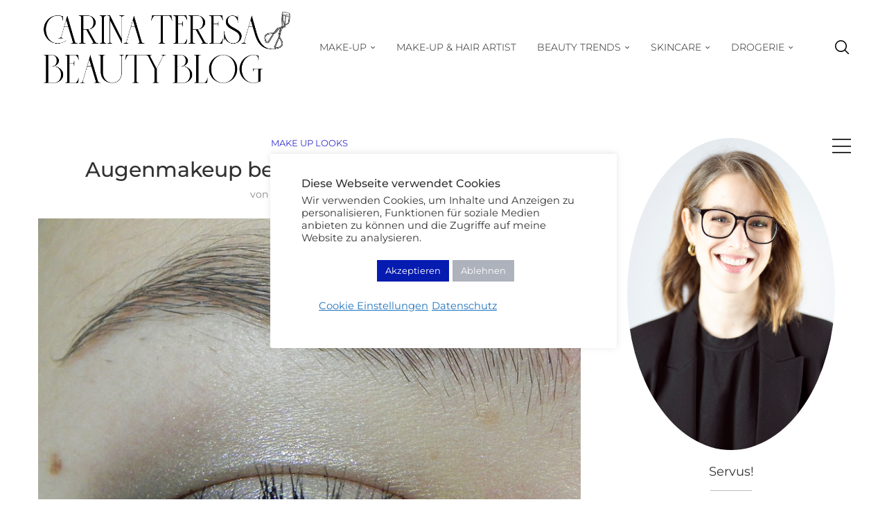

--- FILE ---
content_type: text/html; charset=UTF-8
request_url: https://carinateresa.com/augenmakeup-beim-vorstellungsgespraech-3/
body_size: 39802
content:
<!DOCTYPE html>
<html lang="de">
<head>
    <meta charset="UTF-8">
    <meta http-equiv="X-UA-Compatible" content="IE=edge">
    <meta name="viewport" content="width=device-width, initial-scale=1">
    <link rel="profile" href="https://gmpg.org/xfn/11"/>
    <link rel="alternate" type="application/rss+xml" title="Carina Teresa Beauty Blog RSS Feed"
          href="https://carinateresa.com/feed/"/>
    <link rel="alternate" type="application/atom+xml" title="Carina Teresa Beauty Blog Atom Feed"
          href="https://carinateresa.com/feed/atom/"/>
    <link rel="pingback" href="https://carinateresa.com/xmlrpc.php"/>
    <!--[if lt IE 9]>
	<script src="https://carinateresa.com/wp-content/themes/soledad/js/html5.js"></script>
	<![endif]-->
	<meta name='robots' content='index, follow, max-image-preview:large, max-snippet:-1, max-video-preview:-1' />
	<style>img:is([sizes="auto" i], [sizes^="auto," i]) { contain-intrinsic-size: 3000px 1500px }</style>
	
	<!-- This site is optimized with the Yoast SEO plugin v26.8 - https://yoast.com/product/yoast-seo-wordpress/ -->
	<title>Augenmakeup beim Vorstellungsgespräch - Carina Teresa Beauty Blog</title>
	<link rel="canonical" href="https://carinateresa.com/augenmakeup-beim-vorstellungsgespraech-3/" />
	<meta property="og:locale" content="de_DE" />
	<meta property="og:type" content="article" />
	<meta property="og:title" content="Augenmakeup beim Vorstellungsgespräch - Carina Teresa Beauty Blog" />
	<meta property="og:description" content="Leider hat Blogger den Post gestern eigenständig veröffentlicht, sorry! Heute nochmal zum richtigen Zeitpunkt. Das hatte ich jetzt schon öfter, nervt wirklich! Vor einigen Wochen war ich zu einem Vorstellungsgespräch&hellip;" />
	<meta property="og:url" content="https://carinateresa.com/augenmakeup-beim-vorstellungsgespraech-3/" />
	<meta property="og:site_name" content="Carina Teresa Beauty Blog" />
	<meta property="article:publisher" content="CarinaTeresaBeautyBlog" />
	<meta property="article:author" content="CarinaTeresaBeautyBlog" />
	<meta property="article:published_time" content="2012-01-11T18:30:00+00:00" />
	<meta property="article:modified_time" content="2019-07-24T04:12:47+00:00" />
	<meta property="og:image" content="https://carinateresa.com/wp-content/uploads/2012/01/DSCN0875.jpg" />
	<meta property="og:image:width" content="800" />
	<meta property="og:image:height" content="711" />
	<meta property="og:image:type" content="image/jpeg" />
	<meta name="author" content="Carina" />
	<meta name="twitter:card" content="summary_large_image" />
	<meta name="twitter:label1" content="Verfasst von" />
	<meta name="twitter:data1" content="Carina" />
	<meta name="twitter:label2" content="Geschätzte Lesezeit" />
	<meta name="twitter:data2" content="1 Minute" />
	<script type="application/ld+json" class="yoast-schema-graph">{"@context":"https://schema.org","@graph":[{"@type":"Article","@id":"https://carinateresa.com/augenmakeup-beim-vorstellungsgespraech-3/#article","isPartOf":{"@id":"https://carinateresa.com/augenmakeup-beim-vorstellungsgespraech-3/"},"author":{"name":"Carina","@id":"https://carinateresa.com/#/schema/person/f7ee9e02ab474a88dad21c3b2c4e91f1"},"headline":"Augenmakeup beim Vorstellungsgespräch","datePublished":"2012-01-11T18:30:00+00:00","dateModified":"2019-07-24T04:12:47+00:00","mainEntityOfPage":{"@id":"https://carinateresa.com/augenmakeup-beim-vorstellungsgespraech-3/"},"wordCount":196,"commentCount":10,"publisher":{"@id":"https://carinateresa.com/#/schema/person/f7ee9e02ab474a88dad21c3b2c4e91f1"},"image":{"@id":"https://carinateresa.com/augenmakeup-beim-vorstellungsgespraech-3/#primaryimage"},"thumbnailUrl":"https://carinateresa.com/wp-content/uploads/2012/01/DSCN0875.jpg","keywords":["Augenmakeup","Karriere"],"articleSection":["Make Up Looks"],"inLanguage":"de","potentialAction":[{"@type":"CommentAction","name":"Comment","target":["https://carinateresa.com/augenmakeup-beim-vorstellungsgespraech-3/#respond"]}]},{"@type":"WebPage","@id":"https://carinateresa.com/augenmakeup-beim-vorstellungsgespraech-3/","url":"https://carinateresa.com/augenmakeup-beim-vorstellungsgespraech-3/","name":"Augenmakeup beim Vorstellungsgespräch - Carina Teresa Beauty Blog","isPartOf":{"@id":"https://carinateresa.com/#website"},"primaryImageOfPage":{"@id":"https://carinateresa.com/augenmakeup-beim-vorstellungsgespraech-3/#primaryimage"},"image":{"@id":"https://carinateresa.com/augenmakeup-beim-vorstellungsgespraech-3/#primaryimage"},"thumbnailUrl":"https://carinateresa.com/wp-content/uploads/2012/01/DSCN0875.jpg","datePublished":"2012-01-11T18:30:00+00:00","dateModified":"2019-07-24T04:12:47+00:00","breadcrumb":{"@id":"https://carinateresa.com/augenmakeup-beim-vorstellungsgespraech-3/#breadcrumb"},"inLanguage":"de","potentialAction":[{"@type":"ReadAction","target":["https://carinateresa.com/augenmakeup-beim-vorstellungsgespraech-3/"]}]},{"@type":"ImageObject","inLanguage":"de","@id":"https://carinateresa.com/augenmakeup-beim-vorstellungsgespraech-3/#primaryimage","url":"https://carinateresa.com/wp-content/uploads/2012/01/DSCN0875.jpg","contentUrl":"https://carinateresa.com/wp-content/uploads/2012/01/DSCN0875.jpg","width":800,"height":711},{"@type":"BreadcrumbList","@id":"https://carinateresa.com/augenmakeup-beim-vorstellungsgespraech-3/#breadcrumb","itemListElement":[{"@type":"ListItem","position":1,"name":"Startseite","item":"https://carinateresa.com/"},{"@type":"ListItem","position":2,"name":"Augenmakeup beim Vorstellungsgespräch"}]},{"@type":"WebSite","@id":"https://carinateresa.com/#website","url":"https://carinateresa.com/","name":"Carina Teresa Beauty Blog","description":"Make-up Nerd aus München","publisher":{"@id":"https://carinateresa.com/#/schema/person/f7ee9e02ab474a88dad21c3b2c4e91f1"},"potentialAction":[{"@type":"SearchAction","target":{"@type":"EntryPoint","urlTemplate":"https://carinateresa.com/?s={search_term_string}"},"query-input":{"@type":"PropertyValueSpecification","valueRequired":true,"valueName":"search_term_string"}}],"inLanguage":"de"},{"@type":["Person","Organization"],"@id":"https://carinateresa.com/#/schema/person/f7ee9e02ab474a88dad21c3b2c4e91f1","name":"Carina","image":{"@type":"ImageObject","inLanguage":"de","@id":"https://carinateresa.com/#/schema/person/image/","url":"https://carinateresa.com/wp-content/uploads/2023/01/cropped-carina-teresa-beauty-blog-5-96x96.jpg","contentUrl":"https://carinateresa.com/wp-content/uploads/2023/01/cropped-carina-teresa-beauty-blog-5-96x96.jpg","caption":"Carina"},"logo":{"@id":"https://carinateresa.com/#/schema/person/image/"},"description":"München 💄 Seit 2009 Beauty Bloggerin aus Leidenschaft! 💄 Wimpernfetischistin - Professional Make-up &amp; Hair Artist - Weltreisende","sameAs":["https://carinateresa.com/","CarinaTeresaBeautyBlog","carinateresa_com","carinateresabeautyblog"]}]}</script>
	<!-- / Yoast SEO plugin. -->


<link rel='dns-prefetch' href='//www.googletagmanager.com' />

<link rel="alternate" type="application/rss+xml" title="Carina Teresa Beauty Blog &raquo; Feed" href="https://carinateresa.com/feed/" />
<link rel="alternate" type="application/rss+xml" title="Carina Teresa Beauty Blog &raquo; Kommentar-Feed" href="https://carinateresa.com/comments/feed/" />
<link rel="alternate" type="application/rss+xml" title="Carina Teresa Beauty Blog &raquo; Augenmakeup beim Vorstellungsgespräch-Kommentar-Feed" href="https://carinateresa.com/augenmakeup-beim-vorstellungsgespraech-3/feed/" />
<link rel='stylesheet' id='wp-block-library-css' href='https://carinateresa.com/wp-includes/css/dist/block-library/style.min.css?ver=6.8.3' type='text/css' media='all' />
<style id='wp-block-library-theme-inline-css' type='text/css'>
.wp-block-audio :where(figcaption){color:#555;font-size:13px;text-align:center}.is-dark-theme .wp-block-audio :where(figcaption){color:#ffffffa6}.wp-block-audio{margin:0 0 1em}.wp-block-code{border:1px solid #ccc;border-radius:4px;font-family:Menlo,Consolas,monaco,monospace;padding:.8em 1em}.wp-block-embed :where(figcaption){color:#555;font-size:13px;text-align:center}.is-dark-theme .wp-block-embed :where(figcaption){color:#ffffffa6}.wp-block-embed{margin:0 0 1em}.blocks-gallery-caption{color:#555;font-size:13px;text-align:center}.is-dark-theme .blocks-gallery-caption{color:#ffffffa6}:root :where(.wp-block-image figcaption){color:#555;font-size:13px;text-align:center}.is-dark-theme :root :where(.wp-block-image figcaption){color:#ffffffa6}.wp-block-image{margin:0 0 1em}.wp-block-pullquote{border-bottom:4px solid;border-top:4px solid;color:currentColor;margin-bottom:1.75em}.wp-block-pullquote cite,.wp-block-pullquote footer,.wp-block-pullquote__citation{color:currentColor;font-size:.8125em;font-style:normal;text-transform:uppercase}.wp-block-quote{border-left:.25em solid;margin:0 0 1.75em;padding-left:1em}.wp-block-quote cite,.wp-block-quote footer{color:currentColor;font-size:.8125em;font-style:normal;position:relative}.wp-block-quote:where(.has-text-align-right){border-left:none;border-right:.25em solid;padding-left:0;padding-right:1em}.wp-block-quote:where(.has-text-align-center){border:none;padding-left:0}.wp-block-quote.is-large,.wp-block-quote.is-style-large,.wp-block-quote:where(.is-style-plain){border:none}.wp-block-search .wp-block-search__label{font-weight:700}.wp-block-search__button{border:1px solid #ccc;padding:.375em .625em}:where(.wp-block-group.has-background){padding:1.25em 2.375em}.wp-block-separator.has-css-opacity{opacity:.4}.wp-block-separator{border:none;border-bottom:2px solid;margin-left:auto;margin-right:auto}.wp-block-separator.has-alpha-channel-opacity{opacity:1}.wp-block-separator:not(.is-style-wide):not(.is-style-dots){width:100px}.wp-block-separator.has-background:not(.is-style-dots){border-bottom:none;height:1px}.wp-block-separator.has-background:not(.is-style-wide):not(.is-style-dots){height:2px}.wp-block-table{margin:0 0 1em}.wp-block-table td,.wp-block-table th{word-break:normal}.wp-block-table :where(figcaption){color:#555;font-size:13px;text-align:center}.is-dark-theme .wp-block-table :where(figcaption){color:#ffffffa6}.wp-block-video :where(figcaption){color:#555;font-size:13px;text-align:center}.is-dark-theme .wp-block-video :where(figcaption){color:#ffffffa6}.wp-block-video{margin:0 0 1em}:root :where(.wp-block-template-part.has-background){margin-bottom:0;margin-top:0;padding:1.25em 2.375em}
</style>
<style id='classic-theme-styles-inline-css' type='text/css'>
/*! This file is auto-generated */
.wp-block-button__link{color:#fff;background-color:#32373c;border-radius:9999px;box-shadow:none;text-decoration:none;padding:calc(.667em + 2px) calc(1.333em + 2px);font-size:1.125em}.wp-block-file__button{background:#32373c;color:#fff;text-decoration:none}
</style>
<style id='block-soledad-style-inline-css' type='text/css'>
.pchead-e-block{--pcborder-cl:#dedede;--pcaccent-cl:#6eb48c}.heading1-style-1>h1,.heading1-style-2>h1,.heading2-style-1>h2,.heading2-style-2>h2,.heading3-style-1>h3,.heading3-style-2>h3,.heading4-style-1>h4,.heading4-style-2>h4,.heading5-style-1>h5,.heading5-style-2>h5{padding-bottom:8px;border-bottom:1px solid var(--pcborder-cl);overflow:hidden}.heading1-style-2>h1,.heading2-style-2>h2,.heading3-style-2>h3,.heading4-style-2>h4,.heading5-style-2>h5{border-bottom-width:0;position:relative}.heading1-style-2>h1:before,.heading2-style-2>h2:before,.heading3-style-2>h3:before,.heading4-style-2>h4:before,.heading5-style-2>h5:before{content:'';width:50px;height:2px;bottom:0;left:0;z-index:2;background:var(--pcaccent-cl);position:absolute}.heading1-style-2>h1:after,.heading2-style-2>h2:after,.heading3-style-2>h3:after,.heading4-style-2>h4:after,.heading5-style-2>h5:after{content:'';width:100%;height:2px;bottom:0;left:20px;z-index:1;background:var(--pcborder-cl);position:absolute}.heading1-style-3>h1,.heading1-style-4>h1,.heading2-style-3>h2,.heading2-style-4>h2,.heading3-style-3>h3,.heading3-style-4>h3,.heading4-style-3>h4,.heading4-style-4>h4,.heading5-style-3>h5,.heading5-style-4>h5{position:relative;padding-left:20px}.heading1-style-3>h1:before,.heading1-style-4>h1:before,.heading2-style-3>h2:before,.heading2-style-4>h2:before,.heading3-style-3>h3:before,.heading3-style-4>h3:before,.heading4-style-3>h4:before,.heading4-style-4>h4:before,.heading5-style-3>h5:before,.heading5-style-4>h5:before{width:10px;height:100%;content:'';position:absolute;top:0;left:0;bottom:0;background:var(--pcaccent-cl)}.heading1-style-4>h1,.heading2-style-4>h2,.heading3-style-4>h3,.heading4-style-4>h4,.heading5-style-4>h5{padding:10px 20px;background:#f1f1f1}.heading1-style-5>h1,.heading2-style-5>h2,.heading3-style-5>h3,.heading4-style-5>h4,.heading5-style-5>h5{position:relative;z-index:1}.heading1-style-5>h1:before,.heading2-style-5>h2:before,.heading3-style-5>h3:before,.heading4-style-5>h4:before,.heading5-style-5>h5:before{content:"";position:absolute;left:0;bottom:0;width:200px;height:50%;transform:skew(-25deg) translateX(0);background:var(--pcaccent-cl);z-index:-1;opacity:.4}.heading1-style-6>h1,.heading2-style-6>h2,.heading3-style-6>h3,.heading4-style-6>h4,.heading5-style-6>h5{text-decoration:underline;text-underline-offset:2px;text-decoration-thickness:4px;text-decoration-color:var(--pcaccent-cl)}
</style>
<style id='global-styles-inline-css' type='text/css'>
:root{--wp--preset--aspect-ratio--square: 1;--wp--preset--aspect-ratio--4-3: 4/3;--wp--preset--aspect-ratio--3-4: 3/4;--wp--preset--aspect-ratio--3-2: 3/2;--wp--preset--aspect-ratio--2-3: 2/3;--wp--preset--aspect-ratio--16-9: 16/9;--wp--preset--aspect-ratio--9-16: 9/16;--wp--preset--color--black: #000000;--wp--preset--color--cyan-bluish-gray: #abb8c3;--wp--preset--color--white: #ffffff;--wp--preset--color--pale-pink: #f78da7;--wp--preset--color--vivid-red: #cf2e2e;--wp--preset--color--luminous-vivid-orange: #ff6900;--wp--preset--color--luminous-vivid-amber: #fcb900;--wp--preset--color--light-green-cyan: #7bdcb5;--wp--preset--color--vivid-green-cyan: #00d084;--wp--preset--color--pale-cyan-blue: #8ed1fc;--wp--preset--color--vivid-cyan-blue: #0693e3;--wp--preset--color--vivid-purple: #9b51e0;--wp--preset--gradient--vivid-cyan-blue-to-vivid-purple: linear-gradient(135deg,rgba(6,147,227,1) 0%,rgb(155,81,224) 100%);--wp--preset--gradient--light-green-cyan-to-vivid-green-cyan: linear-gradient(135deg,rgb(122,220,180) 0%,rgb(0,208,130) 100%);--wp--preset--gradient--luminous-vivid-amber-to-luminous-vivid-orange: linear-gradient(135deg,rgba(252,185,0,1) 0%,rgba(255,105,0,1) 100%);--wp--preset--gradient--luminous-vivid-orange-to-vivid-red: linear-gradient(135deg,rgba(255,105,0,1) 0%,rgb(207,46,46) 100%);--wp--preset--gradient--very-light-gray-to-cyan-bluish-gray: linear-gradient(135deg,rgb(238,238,238) 0%,rgb(169,184,195) 100%);--wp--preset--gradient--cool-to-warm-spectrum: linear-gradient(135deg,rgb(74,234,220) 0%,rgb(151,120,209) 20%,rgb(207,42,186) 40%,rgb(238,44,130) 60%,rgb(251,105,98) 80%,rgb(254,248,76) 100%);--wp--preset--gradient--blush-light-purple: linear-gradient(135deg,rgb(255,206,236) 0%,rgb(152,150,240) 100%);--wp--preset--gradient--blush-bordeaux: linear-gradient(135deg,rgb(254,205,165) 0%,rgb(254,45,45) 50%,rgb(107,0,62) 100%);--wp--preset--gradient--luminous-dusk: linear-gradient(135deg,rgb(255,203,112) 0%,rgb(199,81,192) 50%,rgb(65,88,208) 100%);--wp--preset--gradient--pale-ocean: linear-gradient(135deg,rgb(255,245,203) 0%,rgb(182,227,212) 50%,rgb(51,167,181) 100%);--wp--preset--gradient--electric-grass: linear-gradient(135deg,rgb(202,248,128) 0%,rgb(113,206,126) 100%);--wp--preset--gradient--midnight: linear-gradient(135deg,rgb(2,3,129) 0%,rgb(40,116,252) 100%);--wp--preset--font-size--small: 12px;--wp--preset--font-size--medium: 20px;--wp--preset--font-size--large: 32px;--wp--preset--font-size--x-large: 42px;--wp--preset--font-size--normal: 14px;--wp--preset--font-size--huge: 42px;--wp--preset--spacing--20: 0.44rem;--wp--preset--spacing--30: 0.67rem;--wp--preset--spacing--40: 1rem;--wp--preset--spacing--50: 1.5rem;--wp--preset--spacing--60: 2.25rem;--wp--preset--spacing--70: 3.38rem;--wp--preset--spacing--80: 5.06rem;--wp--preset--shadow--natural: 6px 6px 9px rgba(0, 0, 0, 0.2);--wp--preset--shadow--deep: 12px 12px 50px rgba(0, 0, 0, 0.4);--wp--preset--shadow--sharp: 6px 6px 0px rgba(0, 0, 0, 0.2);--wp--preset--shadow--outlined: 6px 6px 0px -3px rgba(255, 255, 255, 1), 6px 6px rgba(0, 0, 0, 1);--wp--preset--shadow--crisp: 6px 6px 0px rgba(0, 0, 0, 1);}:where(.is-layout-flex){gap: 0.5em;}:where(.is-layout-grid){gap: 0.5em;}body .is-layout-flex{display: flex;}.is-layout-flex{flex-wrap: wrap;align-items: center;}.is-layout-flex > :is(*, div){margin: 0;}body .is-layout-grid{display: grid;}.is-layout-grid > :is(*, div){margin: 0;}:where(.wp-block-columns.is-layout-flex){gap: 2em;}:where(.wp-block-columns.is-layout-grid){gap: 2em;}:where(.wp-block-post-template.is-layout-flex){gap: 1.25em;}:where(.wp-block-post-template.is-layout-grid){gap: 1.25em;}.has-black-color{color: var(--wp--preset--color--black) !important;}.has-cyan-bluish-gray-color{color: var(--wp--preset--color--cyan-bluish-gray) !important;}.has-white-color{color: var(--wp--preset--color--white) !important;}.has-pale-pink-color{color: var(--wp--preset--color--pale-pink) !important;}.has-vivid-red-color{color: var(--wp--preset--color--vivid-red) !important;}.has-luminous-vivid-orange-color{color: var(--wp--preset--color--luminous-vivid-orange) !important;}.has-luminous-vivid-amber-color{color: var(--wp--preset--color--luminous-vivid-amber) !important;}.has-light-green-cyan-color{color: var(--wp--preset--color--light-green-cyan) !important;}.has-vivid-green-cyan-color{color: var(--wp--preset--color--vivid-green-cyan) !important;}.has-pale-cyan-blue-color{color: var(--wp--preset--color--pale-cyan-blue) !important;}.has-vivid-cyan-blue-color{color: var(--wp--preset--color--vivid-cyan-blue) !important;}.has-vivid-purple-color{color: var(--wp--preset--color--vivid-purple) !important;}.has-black-background-color{background-color: var(--wp--preset--color--black) !important;}.has-cyan-bluish-gray-background-color{background-color: var(--wp--preset--color--cyan-bluish-gray) !important;}.has-white-background-color{background-color: var(--wp--preset--color--white) !important;}.has-pale-pink-background-color{background-color: var(--wp--preset--color--pale-pink) !important;}.has-vivid-red-background-color{background-color: var(--wp--preset--color--vivid-red) !important;}.has-luminous-vivid-orange-background-color{background-color: var(--wp--preset--color--luminous-vivid-orange) !important;}.has-luminous-vivid-amber-background-color{background-color: var(--wp--preset--color--luminous-vivid-amber) !important;}.has-light-green-cyan-background-color{background-color: var(--wp--preset--color--light-green-cyan) !important;}.has-vivid-green-cyan-background-color{background-color: var(--wp--preset--color--vivid-green-cyan) !important;}.has-pale-cyan-blue-background-color{background-color: var(--wp--preset--color--pale-cyan-blue) !important;}.has-vivid-cyan-blue-background-color{background-color: var(--wp--preset--color--vivid-cyan-blue) !important;}.has-vivid-purple-background-color{background-color: var(--wp--preset--color--vivid-purple) !important;}.has-black-border-color{border-color: var(--wp--preset--color--black) !important;}.has-cyan-bluish-gray-border-color{border-color: var(--wp--preset--color--cyan-bluish-gray) !important;}.has-white-border-color{border-color: var(--wp--preset--color--white) !important;}.has-pale-pink-border-color{border-color: var(--wp--preset--color--pale-pink) !important;}.has-vivid-red-border-color{border-color: var(--wp--preset--color--vivid-red) !important;}.has-luminous-vivid-orange-border-color{border-color: var(--wp--preset--color--luminous-vivid-orange) !important;}.has-luminous-vivid-amber-border-color{border-color: var(--wp--preset--color--luminous-vivid-amber) !important;}.has-light-green-cyan-border-color{border-color: var(--wp--preset--color--light-green-cyan) !important;}.has-vivid-green-cyan-border-color{border-color: var(--wp--preset--color--vivid-green-cyan) !important;}.has-pale-cyan-blue-border-color{border-color: var(--wp--preset--color--pale-cyan-blue) !important;}.has-vivid-cyan-blue-border-color{border-color: var(--wp--preset--color--vivid-cyan-blue) !important;}.has-vivid-purple-border-color{border-color: var(--wp--preset--color--vivid-purple) !important;}.has-vivid-cyan-blue-to-vivid-purple-gradient-background{background: var(--wp--preset--gradient--vivid-cyan-blue-to-vivid-purple) !important;}.has-light-green-cyan-to-vivid-green-cyan-gradient-background{background: var(--wp--preset--gradient--light-green-cyan-to-vivid-green-cyan) !important;}.has-luminous-vivid-amber-to-luminous-vivid-orange-gradient-background{background: var(--wp--preset--gradient--luminous-vivid-amber-to-luminous-vivid-orange) !important;}.has-luminous-vivid-orange-to-vivid-red-gradient-background{background: var(--wp--preset--gradient--luminous-vivid-orange-to-vivid-red) !important;}.has-very-light-gray-to-cyan-bluish-gray-gradient-background{background: var(--wp--preset--gradient--very-light-gray-to-cyan-bluish-gray) !important;}.has-cool-to-warm-spectrum-gradient-background{background: var(--wp--preset--gradient--cool-to-warm-spectrum) !important;}.has-blush-light-purple-gradient-background{background: var(--wp--preset--gradient--blush-light-purple) !important;}.has-blush-bordeaux-gradient-background{background: var(--wp--preset--gradient--blush-bordeaux) !important;}.has-luminous-dusk-gradient-background{background: var(--wp--preset--gradient--luminous-dusk) !important;}.has-pale-ocean-gradient-background{background: var(--wp--preset--gradient--pale-ocean) !important;}.has-electric-grass-gradient-background{background: var(--wp--preset--gradient--electric-grass) !important;}.has-midnight-gradient-background{background: var(--wp--preset--gradient--midnight) !important;}.has-small-font-size{font-size: var(--wp--preset--font-size--small) !important;}.has-medium-font-size{font-size: var(--wp--preset--font-size--medium) !important;}.has-large-font-size{font-size: var(--wp--preset--font-size--large) !important;}.has-x-large-font-size{font-size: var(--wp--preset--font-size--x-large) !important;}
:where(.wp-block-post-template.is-layout-flex){gap: 1.25em;}:where(.wp-block-post-template.is-layout-grid){gap: 1.25em;}
:where(.wp-block-columns.is-layout-flex){gap: 2em;}:where(.wp-block-columns.is-layout-grid){gap: 2em;}
:root :where(.wp-block-pullquote){font-size: 1.5em;line-height: 1.6;}
</style>
<link rel='stylesheet' id='cookie-law-info-css' href='https://carinateresa.com/wp-content/plugins/cookie-law-info/legacy/public/css/cookie-law-info-public.css?ver=3.3.9.1' type='text/css' media='all' />
<link rel='stylesheet' id='cookie-law-info-gdpr-css' href='https://carinateresa.com/wp-content/plugins/cookie-law-info/legacy/public/css/cookie-law-info-gdpr.css?ver=3.3.9.1' type='text/css' media='all' />
<link rel='stylesheet' id='sc-frontend-style-css' href='https://carinateresa.com/wp-content/plugins/shortcodes-indep/css/frontend-style.css?ver=6.8.3' type='text/css' media='all' />
<link rel='stylesheet' id='penci-fonts-css' href='//carinateresa.com/wp-content/uploads/omgf/penci-fonts/penci-fonts.css?ver=1659945617' type='text/css' media='' />
<link rel='stylesheet' id='penci-main-style-css' href='https://carinateresa.com/wp-content/themes/soledad/main.css?ver=8.7.1' type='text/css' media='all' />
<link rel='stylesheet' id='penci-swiper-bundle-css' href='https://carinateresa.com/wp-content/themes/soledad/css/swiper-bundle.min.css?ver=8.7.1' type='text/css' media='all' />
<link rel='stylesheet' id='penci-font-awesomeold-css' href='https://carinateresa.com/wp-content/themes/soledad/css/font-awesome.4.7.0.swap.min.css?ver=4.7.0' type='text/css' media='all' />
<link rel='stylesheet' id='penci_icon-css' href='https://carinateresa.com/wp-content/themes/soledad/css/penci-icon.min.css?ver=8.7.1' type='text/css' media='all' />
<link rel='stylesheet' id='penci_style-css' href='https://carinateresa.com/wp-content/themes/soledad/style.css?ver=8.7.1' type='text/css' media='all' />
<link rel='stylesheet' id='penci_social_counter-css' href='https://carinateresa.com/wp-content/themes/soledad/css/social-counter.css?ver=8.7.1' type='text/css' media='all' />
<script type="text/javascript" src="https://carinateresa.com/wp-includes/js/jquery/jquery.min.js?ver=3.7.1" id="jquery-core-js"></script>
<script type="text/javascript" src="https://carinateresa.com/wp-includes/js/jquery/jquery-migrate.min.js?ver=3.4.1" id="jquery-migrate-js"></script>
<script type="text/javascript" id="cookie-law-info-js-extra">
/* <![CDATA[ */
var Cli_Data = {"nn_cookie_ids":[],"cookielist":[],"non_necessary_cookies":[],"ccpaEnabled":"","ccpaRegionBased":"","ccpaBarEnabled":"","strictlyEnabled":["necessary","obligatoire"],"ccpaType":"gdpr","js_blocking":"1","custom_integration":"","triggerDomRefresh":"","secure_cookies":""};
var cli_cookiebar_settings = {"animate_speed_hide":"500","animate_speed_show":"500","background":"#FFF","border":"#b1a6a6c2","border_on":"","button_1_button_colour":"#061bb0","button_1_button_hover":"#05168d","button_1_link_colour":"#fff","button_1_as_button":"1","button_1_new_win":"","button_2_button_colour":"#8fa0bc","button_2_button_hover":"#728096","button_2_link_colour":"#1e73be","button_2_as_button":"","button_2_hidebar":"","button_3_button_colour":"#adb2bc","button_3_button_hover":"#8a8e96","button_3_link_colour":"#fff","button_3_as_button":"1","button_3_new_win":"","button_4_button_colour":"#8fa0bc","button_4_button_hover":"#728096","button_4_link_colour":"#1e73be","button_4_as_button":"","button_7_button_colour":"#61a229","button_7_button_hover":"#4e8221","button_7_link_colour":"#fff","button_7_as_button":"1","button_7_new_win":"","font_family":"inherit","header_fix":"1","notify_animate_hide":"","notify_animate_show":"","notify_div_id":"#cookie-law-info-bar","notify_position_horizontal":"right","notify_position_vertical":"top","scroll_close":"","scroll_close_reload":"","accept_close_reload":"","reject_close_reload":"","showagain_tab":"1","showagain_background":"#fff","showagain_border":"#000","showagain_div_id":"#cookie-law-info-again","showagain_x_position":"100px","text":"#333333","show_once_yn":"","show_once":"10000","logging_on":"","as_popup":"","popup_overlay":"","bar_heading_text":"Diese Webseite verwendet Cookies","cookie_bar_as":"popup","popup_showagain_position":"bottom-right","widget_position":"left"};
var log_object = {"ajax_url":"https:\/\/carinateresa.com\/wp-admin\/admin-ajax.php"};
/* ]]> */
</script>
<script type="text/javascript" src="https://carinateresa.com/wp-content/plugins/cookie-law-info/legacy/public/js/cookie-law-info-public.js?ver=3.3.9.1" id="cookie-law-info-js"></script>

<!-- Google Tag (gtac.js) durch Site-Kit hinzugefügt -->
<!-- Von Site Kit hinzugefügtes Google-Analytics-Snippet -->
<script type="text/javascript" src="https://www.googletagmanager.com/gtag/js?id=GT-5RFWS29" id="google_gtagjs-js" async></script>
<script type="text/javascript" id="google_gtagjs-js-after">
/* <![CDATA[ */
window.dataLayer = window.dataLayer || [];function gtag(){dataLayer.push(arguments);}
gtag("set","linker",{"domains":["carinateresa.com"]});
gtag("js", new Date());
gtag("set", "developer_id.dZTNiMT", true);
gtag("config", "GT-5RFWS29");
/* ]]> */
</script>
<link rel="https://api.w.org/" href="https://carinateresa.com/wp-json/" /><link rel="alternate" title="JSON" type="application/json" href="https://carinateresa.com/wp-json/wp/v2/posts/14747" /><link rel="EditURI" type="application/rsd+xml" title="RSD" href="https://carinateresa.com/xmlrpc.php?rsd" />
<meta name="generator" content="WordPress 6.8.3" />
<meta name="generator" content="Soledad 8.7.1" />
<link rel='shortlink' href='https://carinateresa.com/?p=14747' />
<link rel="alternate" title="oEmbed (JSON)" type="application/json+oembed" href="https://carinateresa.com/wp-json/oembed/1.0/embed?url=https%3A%2F%2Fcarinateresa.com%2Faugenmakeup-beim-vorstellungsgespraech-3%2F" />
<link rel="alternate" title="oEmbed (XML)" type="text/xml+oembed" href="https://carinateresa.com/wp-json/oembed/1.0/embed?url=https%3A%2F%2Fcarinateresa.com%2Faugenmakeup-beim-vorstellungsgespraech-3%2F&#038;format=xml" />
<meta name="generator" content="Site Kit by Google 1.170.0" /><!-- Global site tag (gtag.js) - Google Analytics -->
<script async src="https://www.googletagmanager.com/gtag/js?id=UA-141728813-1"></script>
<script>
  window.dataLayer = window.dataLayer || [];
  function gtag(){dataLayer.push(arguments);}
  gtag('js', new Date());

  gtag('config', 'UA-141728813-1');
</script>
<style id="penci-custom-style" type="text/css">body{ --pcbg-cl: #fff; --pctext-cl: #313131; --pcborder-cl: #dedede; --pcheading-cl: #313131; --pcmeta-cl: #888888; --pcaccent-cl: #6eb48c; --pcbody-font: 'PT Serif', serif; --pchead-font: 'Raleway', sans-serif; --pchead-wei: bold; --pcava_bdr:10px;--pcajs_fvw:470px;--pcajs_fvmw:220px; } .single.penci-body-single-style-5 #header, .single.penci-body-single-style-6 #header, .single.penci-body-single-style-10 #header, .single.penci-body-single-style-5 .pc-wrapbuilder-header, .single.penci-body-single-style-6 .pc-wrapbuilder-header, .single.penci-body-single-style-10 .pc-wrapbuilder-header { --pchd-mg: 40px; } .fluid-width-video-wrapper > div { position: absolute; left: 0; right: 0; top: 0; width: 100%; height: 100%; } .yt-video-place { position: relative; text-align: center; } .yt-video-place.embed-responsive .start-video { display: block; top: 0; left: 0; bottom: 0; right: 0; position: absolute; transform: none; } .yt-video-place.embed-responsive .start-video img { margin: 0; padding: 0; top: 50%; display: inline-block; position: absolute; left: 50%; transform: translate(-50%, -50%); width: 68px; height: auto; } .mfp-bg { top: 0; left: 0; width: 100%; height: 100%; z-index: 9999999; overflow: hidden; position: fixed; background: #0b0b0b; opacity: .8; filter: alpha(opacity=80) } .mfp-wrap { top: 0; left: 0; width: 100%; height: 100%; z-index: 9999999; position: fixed; outline: none !important; -webkit-backface-visibility: hidden } .penci-image-holder:before{ padding-top: 135.4%; }.penci-megamenu .penci-image-holder:before{ padding-top: 100%; } body { --pchead-font: 'Montserrat', sans-serif; } body { --pcbody-font: 'Montserrat', sans-serif; } p{ line-height: 1.8; } #main #bbpress-forums .bbp-login-form fieldset.bbp-form select, #main #bbpress-forums .bbp-login-form .bbp-form input[type="password"], #main #bbpress-forums .bbp-login-form .bbp-form input[type="text"], .penci-login-register input[type="email"], .penci-login-register input[type="text"], .penci-login-register input[type="password"], .penci-login-register input[type="number"], body, textarea, #respond textarea, .widget input[type="text"], .widget input[type="email"], .widget input[type="date"], .widget input[type="number"], .wpcf7 textarea, .mc4wp-form input, #respond input, div.wpforms-container .wpforms-form.wpforms-form input[type=date], div.wpforms-container .wpforms-form.wpforms-form input[type=datetime], div.wpforms-container .wpforms-form.wpforms-form input[type=datetime-local], div.wpforms-container .wpforms-form.wpforms-form input[type=email], div.wpforms-container .wpforms-form.wpforms-form input[type=month], div.wpforms-container .wpforms-form.wpforms-form input[type=number], div.wpforms-container .wpforms-form.wpforms-form input[type=password], div.wpforms-container .wpforms-form.wpforms-form input[type=range], div.wpforms-container .wpforms-form.wpforms-form input[type=search], div.wpforms-container .wpforms-form.wpforms-form input[type=tel], div.wpforms-container .wpforms-form.wpforms-form input[type=text], div.wpforms-container .wpforms-form.wpforms-form input[type=time], div.wpforms-container .wpforms-form.wpforms-form input[type=url], div.wpforms-container .wpforms-form.wpforms-form input[type=week], div.wpforms-container .wpforms-form.wpforms-form select, div.wpforms-container .wpforms-form.wpforms-form textarea, .wpcf7 input, form.pc-searchform input.search-input, ul.homepage-featured-boxes .penci-fea-in h4, .widget.widget_categories ul li span.category-item-count, .about-widget .about-me-heading, .widget ul.side-newsfeed li .side-item .side-item-text .side-item-meta { font-weight: normal } .header-slogan .header-slogan-text{ font-family: 'Montserrat', sans-serif; } #navigation .menu > li > a, #navigation ul.menu ul.sub-menu li > a, .navigation ul.menu ul.sub-menu li > a, .penci-menu-hbg .menu li a, #sidebar-nav .menu li a { font-family: 'Montserrat', sans-serif; font-weight: normal; } .penci-hide-tagupdated{ display: none !important; } .header-slogan .header-slogan-text { font-style:normal; } .header-slogan .header-slogan-text { font-weight:bold; } .header-slogan .header-slogan-text { font-size:16px; } body, .widget ul li a{ font-size: 15px; } .widget ul li, .widget ol li, .post-entry, p, .post-entry p { font-size: 15px; line-height: 1.8; } @media only screen and (max-width: 480px){ body, .widget ul li a, .widget ul li, .widget ol li, .post-entry, p, .post-entry p{ font-size: 16px; } } body { --pchead-wei: 500; } .featured-area.featured-style-42 .item-inner-content, .featured-style-41 .swiper-slide, .slider-40-wrapper .nav-thumb-creative .thumb-container:after,.penci-slider44-t-item:before,.penci-slider44-main-wrapper .item, .featured-area .penci-image-holder, .featured-area .penci-slider4-overlay, .featured-area .penci-slide-overlay .overlay-link, .featured-style-29 .featured-slider-overlay, .penci-slider38-overlay{ border-radius: ; -webkit-border-radius: ; } .penci-featured-content-right:before{ border-top-right-radius: ; border-bottom-right-radius: ; } .penci-flat-overlay .penci-slide-overlay .penci-mag-featured-content:before{ border-bottom-left-radius: ; border-bottom-right-radius: ; } .penci-mega-post-inner, .penci-mega-thumbnail .penci-image-holder{ border-radius: ; -webkit-border-radius: ; } #navigation .menu > li > a, #navigation ul.menu ul.sub-menu li > a, .navigation ul.menu ul.sub-menu li > a, .penci-menu-hbg .menu li a, #sidebar-nav .menu li a, #navigation .penci-megamenu .penci-mega-child-categories a, .navigation .penci-megamenu .penci-mega-child-categories a{ font-weight: 200; } body.penci-body-boxed { background-image: url(https://carinateresa.com/wp-content/uploads/2020/12/dimension.png); } body.penci-body-boxed { background-repeat:repeat; } body.penci-body-boxed { background-attachment:scroll; } body.penci-body-boxed { background-size:auto; } #header .inner-header .container { padding:3px 0; } #logo a { max-width:400px; width: 100%; } @media only screen and (max-width: 960px) and (min-width: 768px){ #logo img{ max-width: 100%; } } .editor-styles-wrapper, body{ --pcaccent-cl: #02083b; } .penci-menuhbg-toggle:hover .lines-button:after, .penci-menuhbg-toggle:hover .penci-lines:before, .penci-menuhbg-toggle:hover .penci-lines:after,.tags-share-box.tags-share-box-s2 .post-share-plike,.penci-video_playlist .penci-playlist-title,.pencisc-column-2.penci-video_playlist .penci-video-nav .playlist-panel-item, .pencisc-column-1.penci-video_playlist .penci-video-nav .playlist-panel-item,.penci-video_playlist .penci-custom-scroll::-webkit-scrollbar-thumb, .pencisc-button, .post-entry .pencisc-button, .penci-dropcap-box, .penci-dropcap-circle, .penci-login-register input[type="submit"]:hover, .penci-ld .penci-ldin:before, .penci-ldspinner > div{ background: #02083b; } a, .post-entry .penci-portfolio-filter ul li a:hover, .penci-portfolio-filter ul li a:hover, .penci-portfolio-filter ul li.active a, .post-entry .penci-portfolio-filter ul li.active a, .penci-countdown .countdown-amount, .archive-box h1, .post-entry a, .container.penci-breadcrumb span a:hover,.container.penci-breadcrumb a:hover, .post-entry blockquote:before, .post-entry blockquote cite, .post-entry blockquote .author, .wpb_text_column blockquote:before, .wpb_text_column blockquote cite, .wpb_text_column blockquote .author, .penci-pagination a:hover, ul.penci-topbar-menu > li a:hover, div.penci-topbar-menu > ul > li a:hover, .penci-recipe-heading a.penci-recipe-print,.penci-review-metas .penci-review-btnbuy, .main-nav-social a:hover, .widget-social .remove-circle a:hover i, .penci-recipe-index .cat > a.penci-cat-name, #bbpress-forums li.bbp-body ul.forum li.bbp-forum-info a:hover, #bbpress-forums li.bbp-body ul.topic li.bbp-topic-title a:hover, #bbpress-forums li.bbp-body ul.forum li.bbp-forum-info .bbp-forum-content a, #bbpress-forums li.bbp-body ul.topic p.bbp-topic-meta a, #bbpress-forums .bbp-breadcrumb a:hover, #bbpress-forums .bbp-forum-freshness a:hover, #bbpress-forums .bbp-topic-freshness a:hover, #buddypress ul.item-list li div.item-title a, #buddypress ul.item-list li h4 a, #buddypress .activity-header a:first-child, #buddypress .comment-meta a:first-child, #buddypress .acomment-meta a:first-child, div.bbp-template-notice a:hover, .penci-menu-hbg .menu li a .indicator:hover, .penci-menu-hbg .menu li a:hover, #sidebar-nav .menu li a:hover, .penci-rlt-popup .rltpopup-meta .rltpopup-title:hover, .penci-video_playlist .penci-video-playlist-item .penci-video-title:hover, .penci_list_shortcode li:before, .penci-dropcap-box-outline, .penci-dropcap-circle-outline, .penci-dropcap-regular, .penci-dropcap-bold{ color: #02083b; } .penci-home-popular-post ul.slick-dots li button:hover, .penci-home-popular-post ul.slick-dots li.slick-active button, .post-entry blockquote .author span:after, .error-image:after, .error-404 .go-back-home a:after, .penci-header-signup-form, .woocommerce span.onsale, .woocommerce #respond input#submit:hover, .woocommerce a.button:hover, .woocommerce button.button:hover, .woocommerce input.button:hover, .woocommerce nav.woocommerce-pagination ul li span.current, .woocommerce div.product .entry-summary div[itemprop="description"]:before, .woocommerce div.product .entry-summary div[itemprop="description"] blockquote .author span:after, .woocommerce div.product .woocommerce-tabs #tab-description blockquote .author span:after, .woocommerce #respond input#submit.alt:hover, .woocommerce a.button.alt:hover, .woocommerce button.button.alt:hover, .woocommerce input.button.alt:hover, .pcheader-icon.shoping-cart-icon > a > span, #penci-demobar .buy-button, #penci-demobar .buy-button:hover, .penci-recipe-heading a.penci-recipe-print:hover,.penci-review-metas .penci-review-btnbuy:hover, .penci-review-process span, .penci-review-score-total, #navigation.menu-style-2 ul.menu ul.sub-menu:before, #navigation.menu-style-2 .menu ul ul.sub-menu:before, .penci-go-to-top-floating, .post-entry.blockquote-style-2 blockquote:before, #bbpress-forums #bbp-search-form .button, #bbpress-forums #bbp-search-form .button:hover, .wrapper-boxed .bbp-pagination-links span.current, #bbpress-forums #bbp_reply_submit:hover, #bbpress-forums #bbp_topic_submit:hover,#main .bbp-login-form .bbp-submit-wrapper button[type="submit"]:hover, #buddypress .dir-search input[type=submit], #buddypress .groups-members-search input[type=submit], #buddypress button:hover, #buddypress a.button:hover, #buddypress a.button:focus, #buddypress input[type=button]:hover, #buddypress input[type=reset]:hover, #buddypress ul.button-nav li a:hover, #buddypress ul.button-nav li.current a, #buddypress div.generic-button a:hover, #buddypress .comment-reply-link:hover, #buddypress input[type=submit]:hover, #buddypress div.pagination .pagination-links .current, #buddypress div.item-list-tabs ul li.selected a, #buddypress div.item-list-tabs ul li.current a, #buddypress div.item-list-tabs ul li a:hover, #buddypress table.notifications thead tr, #buddypress table.notifications-settings thead tr, #buddypress table.profile-settings thead tr, #buddypress table.profile-fields thead tr, #buddypress table.wp-profile-fields thead tr, #buddypress table.messages-notices thead tr, #buddypress table.forum thead tr, #buddypress input[type=submit] { background-color: #02083b; } .penci-pagination ul.page-numbers li span.current, #comments_pagination span { color: #fff; background: #02083b; border-color: #02083b; } .footer-instagram h4.footer-instagram-title > span:before, .woocommerce nav.woocommerce-pagination ul li span.current, .penci-pagination.penci-ajax-more a.penci-ajax-more-button:hover, .penci-recipe-heading a.penci-recipe-print:hover,.penci-review-metas .penci-review-btnbuy:hover, .home-featured-cat-content.style-14 .magcat-padding:before, .wrapper-boxed .bbp-pagination-links span.current, #buddypress .dir-search input[type=submit], #buddypress .groups-members-search input[type=submit], #buddypress button:hover, #buddypress a.button:hover, #buddypress a.button:focus, #buddypress input[type=button]:hover, #buddypress input[type=reset]:hover, #buddypress ul.button-nav li a:hover, #buddypress ul.button-nav li.current a, #buddypress div.generic-button a:hover, #buddypress .comment-reply-link:hover, #buddypress input[type=submit]:hover, #buddypress div.pagination .pagination-links .current, #buddypress input[type=submit], form.pc-searchform.penci-hbg-search-form input.search-input:hover, form.pc-searchform.penci-hbg-search-form input.search-input:focus, .penci-dropcap-box-outline, .penci-dropcap-circle-outline { border-color: #02083b; } .woocommerce .woocommerce-error, .woocommerce .woocommerce-info, .woocommerce .woocommerce-message { border-top-color: #02083b; } .penci-slider ol.penci-control-nav li a.penci-active, .penci-slider ol.penci-control-nav li a:hover, .penci-related-carousel .penci-owl-dot.active span, .penci-owl-carousel-slider .penci-owl-dot.active span{ border-color: #02083b; background-color: #02083b; } .woocommerce .woocommerce-message:before, .woocommerce form.checkout table.shop_table .order-total .amount, .woocommerce ul.products li.product .price ins, .woocommerce ul.products li.product .price, .woocommerce div.product p.price ins, .woocommerce div.product span.price ins, .woocommerce div.product p.price, .woocommerce div.product .entry-summary div[itemprop="description"] blockquote:before, .woocommerce div.product .woocommerce-tabs #tab-description blockquote:before, .woocommerce div.product .entry-summary div[itemprop="description"] blockquote cite, .woocommerce div.product .entry-summary div[itemprop="description"] blockquote .author, .woocommerce div.product .woocommerce-tabs #tab-description blockquote cite, .woocommerce div.product .woocommerce-tabs #tab-description blockquote .author, .woocommerce div.product .product_meta > span a:hover, .woocommerce div.product .woocommerce-tabs ul.tabs li.active, .woocommerce ul.cart_list li .amount, .woocommerce ul.product_list_widget li .amount, .woocommerce table.shop_table td.product-name a:hover, .woocommerce table.shop_table td.product-price span, .woocommerce table.shop_table td.product-subtotal span, .woocommerce-cart .cart-collaterals .cart_totals table td .amount, .woocommerce .woocommerce-info:before, .woocommerce div.product span.price, .penci-container-inside.penci-breadcrumb span a:hover,.penci-container-inside.penci-breadcrumb a:hover { color: #02083b; } .standard-content .penci-more-link.penci-more-link-button a.more-link, .penci-readmore-btn.penci-btn-make-button a, .penci-featured-cat-seemore.penci-btn-make-button a{ background-color: #02083b; color: #fff; } .penci-vernav-toggle:before{ border-top-color: #02083b; color: #fff; } .penci-pagination.penci-ajax-more a.penci-ajax-more-button{ color: #000000; } .penci-pagination.penci-ajax-more a.penci-ajax-more-button{ background-color: #efefef; } .penci-pagination.penci-ajax-more a.penci-ajax-more-button:hover{ color: #000523; } .penci-pagination.penci-ajax-more a.penci-ajax-more-button:hover{ background-color: #ffffff; } ul.homepage-featured-boxes .penci-fea-in h4 span span, ul.homepage-featured-boxes .penci-fea-in.boxes-style-3 h4 span span { font-size: 14px; } .penci-home-popular-post .item-related h3 a { font-size: 15px; } .penci-top-bar, .penci-topbar-trending .penci-owl-carousel .owl-item, ul.penci-topbar-menu ul.sub-menu, div.penci-topbar-menu > ul ul.sub-menu, .pctopbar-login-btn .pclogin-sub{ background-color: #111111; } .headline-title.nticker-style-3:after{ border-color: #111111; } .headline-title { background-color: #8280ce; } .headline-title.nticker-style-2:after, .headline-title.nticker-style-4:after{ border-color: #8280ce; } .penci-owl-carousel-slider.penci-headline-posts .penci-owl-nav .owl-prev, .penci-owl-carousel-slider.penci-headline-posts .penci-owl-nav .owl-next, .penci-trending-nav a{ color: #ffffff; } a.penci-topbar-post-title { color: #111111; } a.penci-topbar-post-title:hover { color: #8280ce; } a.penci-topbar-post-title { text-transform: none; } .headline-title { text-transform: none; } ul.penci-topbar-menu > li a, div.penci-topbar-menu > ul > li a { color: #313131; } ul.penci-topbar-menu ul.sub-menu, div.penci-topbar-menu > ul ul.sub-menu { background-color: #ffffff; } ul.penci-topbar-menu > li a:hover, div.penci-topbar-menu > ul > li a:hover { color: #8280ce; } ul.penci-topbar-menu ul.sub-menu li a, div.penci-topbar-menu > ul ul.sub-menu li a, ul.penci-topbar-menu > li > ul.sub-menu > li:first-child, div.penci-topbar-menu > ul > li > ul.sub-menu > li:first-child { border-color: #dedede; } .penci-topbar-social a { color: #111111; } .penci-topbar-social a:hover { color: #8280ce; } #penci-login-popup:before{ opacity: ; } @media only screen and (min-width: 961px){#navigation,.sticky-wrapper:not( .is-sticky ) #navigation, #navigation.sticky:not(.sticky-active){ height: 139px !important; }#navigation .menu > li > a,.main-nav-social,#navigation.sticky:not(.sticky-active) .menu > li > a, #navigation.sticky:not(.sticky-active) .main-nav-social, .sticky-wrapper:not( .is-sticky ) #navigation .menu>li>a,.sticky-wrapper:not( .is-sticky ) .main-nav-social{ line-height: 137px !important; height: 138px !important; }#navigation.sticky:not(.sticky-active) ul.menu > li > a:before, #navigation.sticky:not(.sticky-active) .menu > ul > li > a:before, .sticky-wrapper:not( .is-sticky ) #navigation ul.menu > li > a:before,.sticky-wrapper:not( .is-sticky ) #navigation .menu > ul > li > a:before{ bottom: calc( 139px/2 - 16px ) !important; }#navigation .pc_dm_mode,.top-search-classes a.cart-contents, .pcheader-icon > a, #navigation.sticky:not(.sticky-active) .pcheader-icon > a,.sticky-wrapper:not( .is-sticky ) .pcheader-icon > a,#navigation #penci-header-bookmark > a{ height: 137px !important;line-height: 137px !important; }.penci-header-builder .pcheader-icon > a, .penci-header-builder .penci-menuhbg-toggle, .penci-header-builder .top-search-classes a.cart-contents, .penci-header-builder .top-search-classes > a{ height: auto !important; line-height: unset !important; }.pcheader-icon.shoping-cart-icon > a > span, #navigation.sticky:not(.sticky-active) .pcheader-icon.shoping-cart-icon > a > span, .sticky-wrapper:not( .is-sticky ) .pcheader-icon.shoping-cart-icon > a > span{ top: calc( 139px/2 - 18px ) !important; }.penci-menuhbg-toggle, .show-search, .show-search form.pc-searchform input.search-input, #navigation.sticky:not(.sticky-active) .penci-menuhbg-toggle, #navigation.sticky:not(.sticky-active) .show-search, #navigation.sticky:not(.sticky-active) .show-search form.pc-searchform input.search-input, .sticky-wrapper:not( .is-sticky ) #navigation .penci-menuhbg-toggle,.sticky-wrapper:not( .is-sticky ) #navigation .show-search:not( .pcbds-overlay ), .sticky-wrapper:not( .is-sticky ) .show-search form.pc-searchform input.search-input{ height: 137px !important; }#navigation.sticky:not(.sticky-active) .show-search a.close-search, .sticky-wrapper:not( .is-sticky ) .show-search a.close-search{ height: 139px !important;line-height: 139px !important; }#navigation #logo img, #navigation.sticky:not(.sticky-active).header-6 #logo img, #navigation.header-6 #logo img{ max-height: 139px; }body.rtl #navigation.sticky:not(.sticky-active) ul.menu > li > .sub-menu, body.rtl #navigation.header-6.sticky:not(.sticky-active) ul.menu > li > .sub-menu, body.rtl #navigation.header-6.sticky:not(.sticky-active) .menu > ul > li > .sub-menu, body.rtl #navigation.header-10.sticky:not(.sticky-active) ul.menu > li > .sub-menu, body.rtl #navigation.header-10.sticky:not(.sticky-active) .menu > ul > li > .sub-menu, body.rtl #navigation.header-11.sticky:not(.sticky-active) ul.menu > li > .sub-menu, body.rtl #navigation.header-11.sticky:not(.sticky-active) .menu > ul > li > .sub-menu, body.rtl #navigation-sticky-wrapper:not(.is-sticky) #navigation ul.menu > li > .sub-menu, body.rtl #navigation-sticky-wrapper:not(.is-sticky) #navigation.header-6 ul.menu > li > .sub-menu, body.rtl #navigation-sticky-wrapper:not(.is-sticky) #navigation.header-6 .menu > ul > li > .sub-menu, body.rtl #navigation-sticky-wrapper:not(.is-sticky) #navigation.header-10 ul.menu > li > .sub-menu, body.rtl #navigation-sticky-wrapper:not(.is-sticky) #navigation.header-10 .menu > ul > li > .sub-menu, body.rtl #navigation-sticky-wrapper:not(.is-sticky) #navigation.header-11 ul.menu > li > .sub-menu, body.rtl #navigation-sticky-wrapper:not(.is-sticky) #navigation.header-11 .menu > ul > li > .sub-menu{ top: 138px; }#navigation.header-10.sticky:not(.sticky-active):not(.penci-logo-overflow) #logo img, #navigation.header-11.sticky:not(.sticky-active):not(.penci-logo-overflow) #logo img, .sticky-wrapper:not( .is-sticky ) #navigation.header-10:not( .penci-logo-overflow ) #logo img, .sticky-wrapper:not( .is-sticky ) #navigation.header-11:not( .penci-logo-overflow ) #logo img { max-height: 139px; }.sticky-wrapper:not( .is-sticky ) #navigation.header-6.menu-item-padding,#navigation.header-6.menu-item-padding.sticky:not(.sticky-active).sticky-wrapper:not( .is-sticky ) #navigation.header-6.menu-item-padding ul.menu > li > a, #navigation.header-6.menu-item-padding.sticky:not(.sticky-active) ul.menu > li > a{ height: 139px; }}@media only screen and (min-width: 961px){.sticky-wrapper.is-sticky #navigation, .is-sticky #navigation.menu-item-padding,.is-sticky #navigation.menu-item-padding, #navigation.sticky-active,#navigation.sticky-active.menu-item-padding,#navigation.sticky-active.menu-item-padding{ height: 80px !important; }.sticky-wrapper.is-sticky #navigation .menu>li>a,.sticky-wrapper.is-sticky .main-nav-social, #navigation.sticky-active .menu > li > a, #navigation.sticky-active .main-nav-social{ line-height: 78px !important; height: 78px !important; }#navigation.sticky-active.header-10.menu-item-padding ul.menu > li > a, .is-sticky #navigation.header-10.menu-item-padding ul.menu > li > a,#navigation.sticky-active.header-11.menu-item-padding ul.menu > li > a, .is-sticky #navigation.header-11.menu-item-padding ul.menu > li > a,#navigation.sticky-active.header-1.menu-item-padding ul.menu > li > a, .is-sticky #navigation.header-1.menu-item-padding ul.menu > li > a,#navigation.sticky-active.header-4.menu-item-padding ul.menu > li > a, .is-sticky #navigation.header-4.menu-item-padding ul.menu > li > a,#navigation.sticky-active.header-7.menu-item-padding ul.menu > li > a, .is-sticky #navigation.header-7.menu-item-padding ul.menu > li > a,#navigation.sticky-active.header-6.menu-item-padding ul.menu > li > a, .is-sticky #navigation.header-6.menu-item-padding ul.menu > li > a,#navigation.sticky-active.header-9.menu-item-padding ul.menu > li > a, .is-sticky #navigation.header-9.menu-item-padding ul.menu > li > a,#navigation.sticky-active.header-2.menu-item-padding ul.menu > li > a, .is-sticky #navigation.header-2.menu-item-padding ul.menu > li > a,#navigation.sticky-active.header-3.menu-item-padding ul.menu > li > a, .is-sticky #navigation.header-3.menu-item-padding ul.menu > li > a,#navigation.sticky-active.header-5.menu-item-padding ul.menu > li > a, .is-sticky #navigation.header-5.menu-item-padding ul.menu > li > a,#navigation.sticky-active.header-8.menu-item-padding ul.menu > li > a, .is-sticky #navigation.header-8.menu-item-padding ul.menu > li > a{ height: 80px !important; line-height: 80px !important; }.is-sticky .top-search-classes a.cart-contents, .is-sticky #navigation #penci-header-bookmark > a, #navigation.sticky-active .main-nav-social, #navigation.sticky-active .pcheader-icon > a, .is-sticky .main-nav-social,.is-sticky .pcheader-icon > a,#navigation.sticky-active .penci-menuhbg-toggle, .sticky-wrapper.is-sticky #navigation .penci-menuhbg-toggle,#navigation.sticky-active .show-search, #navigation.sticky-active .show-search form.pc-searchform input.search-input, .sticky-wrapper.is-sticky .show-search, .sticky-wrapper.is-sticky .show-search form.pc-searchform input.search-input,.sticky-wrapper.is-sticky #navigation .pc_dm_mode, #navigation.sticky-active .show-search a.close-search, .sticky-wrapper.is-sticky .show-search a.close-search{ height: 78px !important; line-height: 78px !important; }#navigation.sticky-active.header-6 #logo img, .is-sticky #navigation.header-6 #logo img{ max-height: 80px; }#navigation.sticky-active .pcheader-icon.shoping-cart-icon > a > span, .sticky-wrapper.is-sticky .pcheader-icon.shoping-cart-icon > a > span{ top: calc( 80px/2 - 18px ) !important; }#navigation.sticky-active ul.menu > li > a:before, #navigation.sticky-active .menu > ul > li > a:before, .sticky-wrapper.is-sticky #navigation ul.menu > li > a:before, .sticky-wrapper.is-sticky #navigation .menu > ul > li > a:before{ bottom: calc( 80px/2 - 16px ) !important; }body.rtl #navigation.sticky-active ul.menu > li > .sub-menu, body.rtl #navigation-sticky-wrapper.is-sticky #navigation ul.menu > li > .sub-menu,body.rtl #navigation.sticky-active.header-6 ul.menu > li > .sub-menu, body.rtl #navigation-sticky-wrapper.is-sticky #navigation.header-6 ul.menu > li > .sub-menu,body.rtl #navigation.sticky-active.header-6 .menu > ul > li > .sub-menu, body.rtl #navigation-sticky-wrapper.is-sticky #navigation.header-6 .menu > ul > li > .sub-menu,body.rtl #navigation.sticky-active.header-10 ul.menu > li > .sub-menu, body.rtl #navigation-sticky-wrapper.is-sticky #navigation.header-10 ul.menu > li > .sub-menu,body.rtl #navigation.sticky-active.header-10 .menu > ul > li > .sub-menu, body.rtl #navigation-sticky-wrapper.is-sticky #navigation.header-10 .menu > ul > li > .sub-menu,body.rtl #navigation.sticky-active.header-11 ul.menu > li > .sub-menu, body.rtl #navigation-sticky-wrapper.is-sticky #navigation.header-11 ul.menu > li > .sub-menu,body.rtl #navigation.sticky-active.header-11 .menu > ul > li > .sub-menu, body.rtl #navigation-sticky-wrapper.is-sticky #navigation.header-11 .menu > ul > li > .sub-menu{ top: 79px; }#navigation.sticky-active.header-10:not(.penci-logo-overflow) #logo img, #navigation.sticky-active.header-11:not(.penci-logo-overflow) #logo img, .is-sticky #navigation.header-10:not( .penci-logo-overflow ) #logo img, .is-sticky #navigation.header-11:not( .penci-logo-overflow ) #logo img { max-height: 80px; }} #header .inner-header { background-color: #ffffff; background-image: none; } #navigation ul.menu > li > a:before, #navigation .menu > ul > li > a:before{ content: none; } .navigation, .navigation.header-layout-bottom, #navigation, #navigation.header-layout-bottom { border-color: #ffffff; } .navigation .menu > li > a, .navigation .menu .sub-menu li a, #navigation .menu > li > a, #navigation .menu .sub-menu li a { color: #191919; } .navigation .menu > li > a:hover, .navigation .menu li.current-menu-item > a, .navigation .menu > li.current_page_item > a, .navigation .menu > li:hover > a, .navigation .menu > li.current-menu-ancestor > a, .navigation .menu > li.current-menu-item > a, .navigation .menu .sub-menu li a:hover, .navigation .menu .sub-menu li.current-menu-item > a, .navigation .sub-menu li:hover > a, #navigation .menu > li > a:hover, #navigation .menu li.current-menu-item > a, #navigation .menu > li.current_page_item > a, #navigation .menu > li:hover > a, #navigation .menu > li.current-menu-ancestor > a, #navigation .menu > li.current-menu-item > a, #navigation .menu .sub-menu li a:hover, #navigation .menu .sub-menu li.current-menu-item > a, #navigation .sub-menu li:hover > a { color: #9b9b9b; } .navigation ul.menu > li > a:before, .navigation .menu > ul > li > a:before, #navigation ul.menu > li > a:before, #navigation .menu > ul > li > a:before { background: #9b9b9b; } .navigation.menu-item-padding .menu > li > a:hover, .navigation.menu-item-padding .menu > li:hover > a, .navigation.menu-item-padding .menu > li.current-menu-item > a, .navigation.menu-item-padding .menu > li.current_page_item > a, .navigation.menu-item-padding .menu > li.current-menu-ancestor > a, .navigation.menu-item-padding .menu > li.current-menu-item > a, #navigation.menu-item-padding .menu > li > a:hover, #navigation.menu-item-padding .menu > li:hover > a, #navigation.menu-item-padding .menu > li.current-menu-item > a, #navigation.menu-item-padding .menu > li.current_page_item > a, #navigation.menu-item-padding .menu > li.current-menu-ancestor > a, #navigation.menu-item-padding .menu > li.current-menu-item > a { background-color: #ffffff; } .navigation .menu .sub-menu, #navigation .menu .children, .navigation ul.menu ul.sub-menu li > a, .navigation .menu ul ul.sub-menu li a, .navigation.menu-style-2 .menu .sub-menu, .navigation.menu-style-2 .menu .children, #navigation .menu .sub-menu, #navigation .menu .children, #navigation ul.menu ul.sub-menu li > a, #navigation .menu ul ul.sub-menu li a, #navigation.menu-style-2 .menu .sub-menu, #navigation.menu-style-2 .menu .children { border-color: #9b9b9b; } .navigation .penci-megamenu .penci-mega-child-categories a.cat-active, #navigation .penci-megamenu .penci-mega-child-categories a.cat-active { border-top-color: #9b9b9b; border-bottom-color: #9b9b9b; } .navigation ul.menu > li.megamenu > ul.sub-menu > li:before, .navigation .penci-megamenu .penci-mega-child-categories:after, #navigation ul.menu > li.megamenu > ul.sub-menu > li:before, #navigation .penci-megamenu .penci-mega-child-categories:after { background-color: #9b9b9b; } #navigation.menu-style-3 .menu .sub-menu, .navigation.menu-style-3 .menu .sub-menu, .navigation.menu-style-3 .menu .penci-dropdown-menu, #navigation.menu-style-3 .menu .children, #navigation.menu-style-3 .menu .penci-dropdown-menu, .navigation.menu-style-3 .menu .children, .penci-dropdown-menu{ border-color: #9b9b9b; } #navigation.menu-style-3 .menu .sub-menu:before, .navigation.menu-style-3 .menu .sub-menu:before{ border-bottom-color: #9b9b9b; } #navigation.menu-style-3 .menu .sub-menu .sub-menu:before, .navigation.menu-style-3 .menu .sub-menu .sub-menu:before{ border-right-color: #9b9b9b; } .navigation .penci-megamenu .penci-mega-child-categories, .navigation.menu-style-2 .penci-megamenu .penci-mega-child-categories a.cat-active, #navigation .penci-megamenu .penci-mega-child-categories, #navigation.menu-style-2 .penci-megamenu .penci-mega-child-categories a.cat-active { background-color: #ffffff; } .navigation .penci-megamenu .pcmis-2 .penci-mega-date, .navigation .penci-megamenu .penci-mega-date, .navigation .penci-megamenu .pcmis-2 .penci-mega-date, #navigation .penci-megamenu .pcmis-2 .penci-mega-date, #navigation .penci-megamenu .penci-mega-date, #navigation .penci-megamenu .pcmis-2 .penci-mega-date { color: #9b9b9b; } .navigation .menu ul.sub-menu li .pcmis-2 .penci-mega-post a:hover, .navigation .penci-megamenu .penci-mega-child-categories a.cat-active, .navigation .menu .penci-megamenu .penci-mega-child-categories a:hover, .navigation .menu .penci-megamenu .penci-mega-latest-posts .penci-mega-post a:hover, #navigation .menu ul.sub-menu li .pcmis-2 .penci-mega-post a:hover, #navigation .penci-megamenu .penci-mega-child-categories a.cat-active, #navigation .menu .penci-megamenu .penci-mega-child-categories a:hover, #navigation .menu .penci-megamenu .penci-mega-latest-posts .penci-mega-post a:hover { color: #9b9b9b; } #navigation .penci-megamenu .penci-mega-thumbnail .mega-cat-name { background: #9b9b9b; } .pcheader-icon .search-click{ font-size: 20px; } #navigation ul.menu > li > a, #navigation .menu > ul > li > a { font-size: 14px; } #navigation ul.menu ul.sub-menu li > a, #navigation .penci-megamenu .penci-mega-child-categories a, #navigation .penci-megamenu .post-mega-title a, #navigation .menu ul ul.sub-menu li a { font-size: 11px; } #navigation .pcmis-5 .penci-mega-latest-posts.col-mn-4 .penci-mega-post:nth-child(5n + 1) .penci-mega-post-inner .penci-mega-meta .post-mega-title a { font-size:17.92px; } #navigation .penci-megamenu .post-mega-title a, .pc-builder-element .navigation .penci-megamenu .penci-content-megamenu .penci-mega-latest-posts .penci-mega-post .post-mega-title a{ font-size:14px; } .penci-menu-hbg .menu li a { font-size: 14px; } #navigation .penci-megamenu .post-mega-title a, .pc-builder-element .navigation .penci-megamenu .penci-content-megamenu .penci-mega-latest-posts .penci-mega-post .post-mega-title a{ text-transform: none; } .header-slogan .header-slogan-text { color: #313131; } .header-slogan .header-slogan-text:before, .header-slogan .header-slogan-text:after { background: #dedede; } #navigation .menu .sub-menu li a { color: #000000; } #navigation .menu .sub-menu li a:hover, #navigation .menu .sub-menu li.current-menu-item > a, #navigation .sub-menu li:hover > a { color: #9b9b9b; } #navigation.menu-style-2 ul.menu ul.sub-menu:before, #navigation.menu-style-2 .menu ul ul.sub-menu:before { background-color: #9b9b9b; } .top-search-classes a.cart-contents, .pcheader-icon > a, #navigation .button-menu-mobile,.top-search-classes > a, #navigation #penci-header-bookmark > a { color: #000000; } #navigation .button-menu-mobile svg { fill: #000000; } .show-search form.pc-searchform input.search-input::-webkit-input-placeholder{ color: #000000; } .show-search form.pc-searchform input.search-input:-moz-placeholder { color: #000000; opacity: 1;} .show-search form.pc-searchform input.search-input::-moz-placeholder {color: #000000; opacity: 1; } .show-search form.pc-searchform input.search-input:-ms-input-placeholder { color: #000000; } .penci-search-form form input.search-input::-webkit-input-placeholder{ color: #000000; } .penci-search-form form input.search-input:-moz-placeholder { color: #000000; opacity: 1;} .penci-search-form form input.search-input::-moz-placeholder {color: #000000; opacity: 1; } .penci-search-form form input.search-input:-ms-input-placeholder { color: #000000; } .show-search form.pc-searchform input.search-input,.penci-search-form form input.search-input{ color: #000000; } .home-featured-cat-content, .penci-featured-cat-seemore, .penci-featured-cat-custom-ads, .home-featured-cat-content.style-8 { margin-bottom: 40px; } .home-featured-cat-content.style-8 .penci-grid li.list-post:last-child{ margin-bottom: 0; } .home-featured-cat-content.style-3, .home-featured-cat-content.style-11{ margin-bottom: 30px; } .home-featured-cat-content.style-7{ margin-bottom: 14px; } .home-featured-cat-content.style-13{ margin-bottom: 20px; } .penci-featured-cat-seemore, .penci-featured-cat-custom-ads{ margin-top: -20px; } .penci-featured-cat-seemore.penci-seemore-style-7, .mag-cat-style-7 .penci-featured-cat-custom-ads{ margin-top: -18px; } .penci-featured-cat-seemore.penci-seemore-style-8, .mag-cat-style-8 .penci-featured-cat-custom-ads{ margin-top: 0px; } .penci-featured-cat-seemore.penci-seemore-style-13, .mag-cat-style-13 .penci-featured-cat-custom-ads{ margin-top: -20px; } .penci-homepage-title.penci-magazine-title h3 a, .penci-border-arrow.penci-homepage-title .inner-arrow { font-size: 20px; } .home-featured-cat-content .grid-post-box-meta, .home-featured-cat-content.style-12 .magcat-detail .mag-meta, .penci-fea-cat-style-13 .grid-post-box-meta, .home-featured-cat-content.style-14 .mag-meta{ font-size: 15px; } .penci-header-signup-form { padding-top: px; padding-bottom: px; } .penci-header-signup-form { background-color: #f48fb1; } .header-social a i, .main-nav-social a { color: #000000; } .header-social a:hover i, .main-nav-social a:hover, .penci-menuhbg-toggle:hover .lines-button:after, .penci-menuhbg-toggle:hover .penci-lines:before, .penci-menuhbg-toggle:hover .penci-lines:after { color: #000000; } #close-sidebar-nav i { color: #9b9b9b; } #sidebar-nav .menu li a:hover, .header-social.sidebar-nav-social a:hover i, #sidebar-nav .menu li a .indicator:hover, #sidebar-nav .menu .sub-menu li a .indicator:hover{ color: #9b9b9b; } #sidebar-nav-logo:before{ background-color: #9b9b9b; } .penci-slide-overlay .overlay-link { background: -moz-linear-gradient(top, rgba(255,255,255,0) 60%, #cba1d1 100%); background: -webkit-linear-gradient(top, rgba(255,255,255,0) 60%, #cba1d1 100%); background: -o-linear-gradient(top, rgba(255,255,255,0) 60%, #cba1d1 100%); background: -ms-linear-gradient(top, rgba(255,255,255,0) 60%, #cba1d1 100%); background: linear-gradient(to bottom, rgba(255,255,255,0) 60%, #cba1d1 100%); } .penci-slider4-overlay{ background: -moz-linear-gradient(left, rgba(255,255,255,0) 26%, #cba1d1 65%); background: -webkit-gradient(linear, left top, right top, color-stop(26%, #cba1d1), color-stop(65%,transparent)); background: -webkit-linear-gradient(left, rgba(255,255,255,0) 26%, #cba1d1 65%); background: -o-linear-gradient(left, rgba(255,255,255,0) 26%, #cba1d1 65%); background: -ms-linear-gradient(left, rgba(255,255,255,0) 26%, #cba1d1 65%); background: linear-gradient(to right, rgba(255,255,255,0) 26%, #cba1d1 65%); filter: progid:DXImageTransform.Microsoft.gradient( startColorstr='#cba1d1', endColorstr='#cba1d1',GradientType=1 ); } .slider-40-wrapper .list-slider-creative .item-slider-creative .img-container:before { background-color: #cba1d1; } @media only screen and (max-width: 960px){ .featured-style-4 .penci-featured-content .featured-slider-overlay, .featured-style-5 .penci-featured-content .featured-slider-overlay, .slider-40-wrapper .list-slider-creative .item-slider-creative .img-container:before { background-color: #cba1d1; } } .penci-slider38-overlay, .penci-flat-overlay .penci-slide-overlay .penci-mag-featured-content:before{ background-color: #cba1d1; } .penci-slide-overlay .overlay-link, .penci-slider38-overlay, .penci-flat-overlay .penci-slide-overlay .penci-mag-featured-content:before, .slider-40-wrapper .list-slider-creative .item-slider-creative .img-container:before { opacity: 0.3; } .penci-item-mag:hover .penci-slide-overlay .overlay-link, .featured-style-38 .item:hover .penci-slider38-overlay, .penci-flat-overlay .penci-item-mag:hover .penci-slide-overlay .penci-mag-featured-content:before { opacity: 0; } .penci-featured-content .featured-slider-overlay { opacity: ; } .slider-40-wrapper .list-slider-creative .item-slider-creative:hover .img-container:before { opacity:0; } .penci-featured-content .featured-slider-overlay, .penci-featured-content-right:before, .penci-featured-content-right .feat-text-right:before { background: #000000; } .penci-43-slider-item div .featured-cat a, .penci-featured-content .feat-text .featured-cat a, .penci-mag-featured-content .cat > a.penci-cat-name, .featured-style-35 .cat > a.penci-cat-name { color: #ffffff; } .penci-mag-featured-content .cat > a.penci-cat-name:after, .penci-featured-content .cat > a.penci-cat-name:after, .featured-style-35 .cat > a.penci-cat-name:after{ border-color: #ffffff; } .penci-43-slider-item div .featured-cat a:hover, .penci-featured-content .feat-text .featured-cat a:hover, .penci-mag-featured-content .cat > a.penci-cat-name:hover, .featured-style-35 .cat > a.penci-cat-name:hover { color: #ffffff; } .penci-mag-featured-content h3 a, .penci-featured-content .feat-text h3 a, .featured-style-35 .feat-text-right h3 a, .penci-43-slider-item .title-part a { color: #ffffff; } .penci-mag-featured-content h3 a:hover, .penci-featured-content .feat-text h3 a:hover, .featured-style-35 .feat-text-right h3 a:hover, .penci-43-slider-item .title-part a:hover { color: #ffffff; } .penci-fslider-fmeta span, .penci-fslider-fmeta span a, .penci-mag-featured-content .feat-meta span, .penci-mag-featured-content .feat-meta a, .penci-featured-content .feat-text .feat-meta span, .penci-featured-content .feat-text .feat-meta span a, .featured-style-35 .featured-content-excerpt .feat-meta span, .featured-style-35 .featured-content-excerpt .feat-meta span a { color: #ffffff; } .penci-fslider-fmeta a:after, .penci-mag-featured-content .feat-meta > span:after, .penci-featured-content .feat-text .feat-meta > span:after { border-color: #ffffff; } .featured-style-29 .featured-slider-overlay { opacity: 0.1; } .featured-style-29 .featured-slider-overlay { background-color: #ffffff; } .featured-style-40 .penci-featured-slider-button a:hover, .featured-style-29 .penci-featured-slider-button a:hover, .featured-style-35 .penci-featured-slider-button a:hover, .featured-style-38 .penci-featured-slider-button a:hover { color: #8280ce; } .penci-owl-carousel{--pcfs-delay:0.3s;} .featured-area .penci-slider { max-height: 300px; } .penci-more-link a.more-link:hover:before { right: 100%; margin-right: 10px; width: 60px; } .penci-more-link a.more-link:hover:after{ left: 100%; margin-left: 10px; width: 60px; } .standard-post-entry a.more-link:hover, .standard-post-entry a.more-link:hover:before, .standard-post-entry a.more-link:hover:after { opacity: 0.8; } .header-standard h2, .header-standard .post-title, .header-standard h2 a, .pc_titlebig_standard { text-transform: none; } .penci-standard-cat .cat > a.penci-cat-name { color: #061bb0; } .penci-standard-cat .cat:before, .penci-standard-cat .cat:after { background-color: #061bb0; } .standard-content .penci-post-box-meta .penci-post-share-box a:hover, .standard-content .penci-post-box-meta .penci-post-share-box a.liked { color: #888888; } .header-standard .post-entry a:hover, .header-standard .author-post span a:hover, .standard-content a, .standard-content .post-entry a, .standard-post-entry a.more-link:hover, .penci-post-box-meta .penci-box-meta a:hover, .standard-content .post-entry blockquote:before, .post-entry blockquote cite, .post-entry blockquote .author, .standard-content-special .author-quote span, .standard-content-special .format-post-box .post-format-icon i, .standard-content-special .format-post-box .dt-special a:hover, .standard-content .penci-more-link a.more-link, .standard-content .penci-post-box-meta .penci-box-meta a:hover { color: #14142d; } .standard-content .penci-more-link.penci-more-link-button a.more-link{ background-color: #14142d; color: #fff; } .standard-content-special .author-quote span:before, .standard-content-special .author-quote span:after, .standard-content .post-entry ul li:before, .post-entry blockquote .author span:after, .header-standard:after { background-color: #14142d; } .penci-more-link a.more-link:before, .penci-more-link a.more-link:after { border-color: #14142d; } .penci_grid_title a, .penci-grid li .item h2 a, .penci-masonry .item-masonry h2 a, .grid-mixed .mixed-detail h2 a, .overlay-header-box .overlay-title a { text-transform: none; } .penci-grid li .item h2 a, .penci-masonry .item-masonry h2 a { } .penci-featured-infor .cat a.penci-cat-name, .penci-grid .cat a.penci-cat-name, .penci-masonry .cat a.penci-cat-name, .penci-featured-infor .cat a.penci-cat-name { color: #061bb0; } .penci-featured-infor .cat a.penci-cat-name:after, .penci-grid .cat a.penci-cat-name:after, .penci-masonry .cat a.penci-cat-name:after, .penci-featured-infor .cat a.penci-cat-name:after{ border-color: #061bb0; } .penci-post-share-box a.liked, .penci-post-share-box a:hover { color: #061bb0; } .overlay-post-box-meta .overlay-share a:hover, .overlay-author a:hover, .penci-grid .standard-content-special .format-post-box .dt-special a:hover, .grid-post-box-meta span a:hover, .grid-post-box-meta span a.comment-link:hover, .penci-grid .standard-content-special .author-quote span, .penci-grid .standard-content-special .format-post-box .post-format-icon i, .grid-mixed .penci-post-box-meta .penci-box-meta a:hover { color: #676a75; } .penci-grid .standard-content-special .author-quote span:before, .penci-grid .standard-content-special .author-quote span:after, .grid-header-box:after, .list-post .header-list-style:after { background-color: #676a75; } .penci-grid .post-box-meta span:after, .penci-masonry .post-box-meta span:after { border-color: #676a75; } .penci-readmore-btn.penci-btn-make-button a{ background-color: #676a75; color: #fff; } .penci-grid li.typography-style .overlay-typography { background-color: #ffffff; } .penci-grid li.typography-style .overlay-typography { opacity: 0.1; } .penci-grid li.typography-style:hover .overlay-typography { opacity: 0.15; } .penci-grid .typography-style .main-typography a.penci-cat-name, .penci-grid .typography-style .main-typography a.penci-cat-name:hover { color: #ffffff; } .typography-style .main-typography a.penci-cat-name:after { border-color: #ffffff; } .penci-grid li.typography-style .item .main-typography h2 a:hover { color: #c0c0ce; } .penci-grid li.typography-style .grid-post-box-meta span, .penci-grid li.typography-style .grid-post-box-meta span a { color: #ffffff; } .penci-grid li.typography-style .grid-post-box-meta span:after { background-color: #ffffff; } .penci-grid li.typography-style .grid-post-box-meta span a:hover { color: #f48fb1; } .overlay-header-box .cat > a.penci-cat-name { color: #ffffff; } .overlay-header-box .cat > a.penci-cat-name:hover { color: #f48fb1; } .item-content p, .standard-content .standard-post-entry, .standard-content .standard-post-entry p{ font-size: 14px; } .standard-content .penci-more-link a.more-link, .standard-content .penci-more-link.penci-more-link-button a.more-link, .penci-readmore-btn a, .penci-readmore-btn.penci-btn-make-button a{ font-size: 12px; } .grid-featured .penci-post-share-box a, .penci-post-box-meta .penci-post-share-box a{ font-size: 16px; } body.loading-posts #main .penci-loader-effect{transform: translateX(calc(47px / 2 * -1));} @media only screen and (min-width: 961px){ .penci-single-style-10 .penci-single-s10-content, .container.penci_sidebar.right-sidebar #main{ padding-right: 47px; } .penci-single-style-10.penci_sidebar.left-sidebar .penci-single-s10-content, .container.penci_sidebar.left-sidebar #main,.penci-woo-page-container.penci_sidebar.left-sidebar .sidebar-both .penci-single-product-sidebar-wrap,.penci-woo-page-container.penci_sidebar.left-sidebar .sidebar-bottom .penci-single-product-bottom-container .bottom-content{ padding-left: 47px; } } @media only screen and (min-width: 1201px){ .layout-14_12_14 .penci-main-content, .container.two-sidebar #main{ padding-left: 47px; padding-right: 47px; } } .penci-sidebar-content .widget, .penci-sidebar-content.pcsb-boxed-whole { margin-bottom: 36px; } .penci-sidebar-content .penci-border-arrow .inner-arrow { font-size: 14px; } .penci-sidebar-content.style-25 .inner-arrow, .penci-sidebar-content.style-25 .widget-title, .penci-sidebar-content.style-11 .penci-border-arrow .inner-arrow, .penci-sidebar-content.style-12 .penci-border-arrow .inner-arrow, .penci-sidebar-content.style-14 .penci-border-arrow .inner-arrow:before, .penci-sidebar-content.style-13 .penci-border-arrow .inner-arrow, .penci-sidebar-content.style-30 .widget-title > span, .penci-sidebar-content .penci-border-arrow .inner-arrow, .penci-sidebar-content.style-15 .penci-border-arrow .inner-arrow{ background-color: #2d2d2d; } .penci-sidebar-content.style-2 .penci-border-arrow:after{ border-top-color: #2d2d2d; } .penci-sidebar-content.style-28 .widget-title,.penci-sidebar-content.style-30 .widget-title{ --pcaccent-cl: #2d2d2d; } .penci-sidebar-content.style-25 .widget-title span{--pcheading-cl:#3833ce;} .penci-sidebar-content.style-29 .widget-title > span,.penci-sidebar-content.style-26 .widget-title,.penci-sidebar-content.style-30 .widget-title{--pcborder-cl:#3833ce;} .penci-sidebar-content.style-24 .widget-title>span, .penci-sidebar-content.style-23 .widget-title>span, .penci-sidebar-content.style-29 .widget-title > span, .penci-sidebar-content.style-22 .widget-title,.penci-sidebar-content.style-21 .widget-title span{--pcaccent-cl:#3833ce;} .penci-sidebar-content .penci-border-arrow .inner-arrow, .penci-sidebar-content.style-4 .penci-border-arrow .inner-arrow:before, .penci-sidebar-content.style-4 .penci-border-arrow .inner-arrow:after, .penci-sidebar-content.style-5 .penci-border-arrow, .penci-sidebar-content.style-7 .penci-border-arrow, .penci-sidebar-content.style-9 .penci-border-arrow{ border-color: #3833ce; } .penci-sidebar-content .penci-border-arrow:before { border-top-color: #3833ce; } .penci-sidebar-content.style-16 .penci-border-arrow:after{ background-color: #3833ce; } .penci-sidebar-content.style-5 .penci-border-arrow { border-color: #727272; } .penci-sidebar-content.style-12 .penci-border-arrow,.penci-sidebar-content.style-10 .penci-border-arrow, .penci-sidebar-content.style-5 .penci-border-arrow .inner-arrow{ border-bottom-color: #727272; } .penci-sidebar-content.style-10 .penci-border-arrow{ border-top-color: #727272; } .penci-sidebar-content.style-7 .penci-border-arrow .inner-arrow:before, .penci-sidebar-content.style-9 .penci-border-arrow .inner-arrow:before { background-color: #727272; } .penci-sidebar-content.style-24 .widget-title>span, .penci-sidebar-content.style-23 .widget-title>span, .penci-sidebar-content.style-22 .widget-title{--pcborder-cl:#3833ce;} .penci-sidebar-content .penci-border-arrow:after { border-color: #3833ce; } .penci-sidebar-content.style-21, .penci-sidebar-content.style-22, .penci-sidebar-content.style-23, .penci-sidebar-content.style-28 .widget-title, .penci-sidebar-content.style-29 .widget-title, .penci-sidebar-content.style-29 .widget-title, .penci-sidebar-content.style-24{ --pcheading-cl: #727272; } .penci-sidebar-content.style-25 .widget-title span, .penci-sidebar-content.style-30 .widget-title > span, .penci-sidebar-content .penci-border-arrow .inner-arrow { color: #727272; } .penci-sidebar-content .penci-border-arrow:after { content: none; display: none; } .penci-sidebar-content .widget-title{ margin-left: 0; margin-right: 0; margin-top: 0; } .penci-sidebar-content .penci-border-arrow:before{ bottom: -6px; border-width: 6px; margin-left: -6px; } .widget ul.side-newsfeed li .side-item .side-item-text h4 a, .widget a, #wp-calendar tbody td a, .widget.widget_categories ul li, .widget.widget_archive ul li, .widget-social a i, .widget-social a span, .widget-social.show-text a span,.penci-video_playlist .penci-video-playlist-item .penci-video-title, .widget ul.side-newsfeed li .side-item .side-item-text .side-item-meta a{ color: #727272; } .penci-video_playlist .penci-video-playlist-item .penci-video-title:hover,.widget ul.side-newsfeed li .side-item .side-item-text h4 a:hover, .widget a:hover, .penci-sidebar-content .widget-social a:hover span, .widget-social a:hover span, .penci-tweets-widget-content .icon-tweets, .penci-tweets-widget-content .tweet-intents a, .penci-tweets-widget-content .tweet-intents span:after, .widget-social.remove-circle a:hover i , #wp-calendar tbody td a:hover, .penci-video_playlist .penci-video-playlist-item .penci-video-title:hover, .widget ul.side-newsfeed li .side-item .side-item-text .side-item-meta a:hover{ color: #bcbcbc; } .widget .tagcloud a:hover, .widget-social a:hover i, .widget input[type="submit"]:hover,.penci-user-logged-in .penci-user-action-links a:hover,.penci-button:hover, .widget button[type="submit"]:hover { color: #fff; background-color: #bcbcbc; border-color: #bcbcbc; } .about-widget .about-me-heading:before { border-color: #bcbcbc; } .penci-tweets-widget-content .tweet-intents-inner:before, .penci-tweets-widget-content .tweet-intents-inner:after, .pencisc-column-1.penci-video_playlist .penci-video-nav .playlist-panel-item, .penci-video_playlist .penci-custom-scroll::-webkit-scrollbar-thumb, .penci-video_playlist .penci-playlist-title { background-color: #bcbcbc; } .penci-owl-carousel.penci-tweets-slider .penci-owl-dots .penci-owl-dot.active span, .penci-owl-carousel.penci-tweets-slider .penci-owl-dots .penci-owl-dot:hover span { border-color: #bcbcbc; background-color: #bcbcbc; } ul.footer-socials li a i{ font-size: 19px; } ul.footer-socials li a svg{ width: 19px; } ul.footer-socials li a span { text-transform: none; } ul.footer-socials li a span { font-size: 13px; } #footer-copyright * { font-size: 12px; } #footer-copyright * { font-style: normal; } .footer-subscribe .widget .mc4wp-form input[type="submit"]:hover { background-color: #f48fb1; } .footer-widget-wrapper .widget ul li, .footer-widget-wrapper .widget ul ul, .footer-widget-wrapper .widget input[type="text"], .footer-widget-wrapper .widget input[type="email"], .footer-widget-wrapper .widget input[type="date"], .footer-widget-wrapper .widget input[type="number"], .footer-widget-wrapper .widget input[type="search"] { border-color: #000000; } .footer-widget-wrapper .widget .widget-title .inner-arrow { border-color: #0f0f68; } .footer-widget-wrapper .widget .widget-title .inner-arrow { border-bottom-width: 1px; } .footer-widget-wrapper .penci-tweets-widget-content .icon-tweets, .footer-widget-wrapper .penci-tweets-widget-content .tweet-intents a, .footer-widget-wrapper .penci-tweets-widget-content .tweet-intents span:after, .footer-widget-wrapper .widget ul.side-newsfeed li .side-item .side-item-text h4 a:hover, .footer-widget-wrapper .widget a:hover, .footer-widget-wrapper .widget-social a:hover span, .footer-widget-wrapper a:hover, .footer-widget-wrapper .widget-social.remove-circle a:hover i, .footer-widget-wrapper .widget ul.side-newsfeed li .side-item .side-item-text .side-item-meta a:hover{ color: #3833ce; } .footer-widget-wrapper .widget .tagcloud a:hover, .footer-widget-wrapper .widget-social a:hover i, .footer-widget-wrapper .mc4wp-form input[type="submit"]:hover, .footer-widget-wrapper .widget input[type="submit"]:hover,.footer-widget-wrapper .penci-user-logged-in .penci-user-action-links a:hover, .footer-widget-wrapper .widget button[type="submit"]:hover { color: #fff; background-color: #3833ce; border-color: #3833ce; } .footer-widget-wrapper .about-widget .about-me-heading:before { border-color: #3833ce; } .footer-widget-wrapper .penci-tweets-widget-content .tweet-intents-inner:before, .footer-widget-wrapper .penci-tweets-widget-content .tweet-intents-inner:after { background-color: #3833ce; } .footer-widget-wrapper .penci-owl-carousel.penci-tweets-slider .penci-owl-dots .penci-owl-dot.active span, .footer-widget-wrapper .penci-owl-carousel.penci-tweets-slider .penci-owl-dots .penci-owl-dot:hover span { border-color: #3833ce; background: #3833ce; } ul.footer-socials li a i { color: #212121; border-color: #212121; } ul.footer-socials li a:hover i { background-color: #0f0f68; border-color: #0f0f68; } ul.footer-socials li a:hover i { color: #0f0f68; } ul.footer-socials li a span { color: #212121; } ul.footer-socials li a:hover span { color: #0f0f68; } .footer-socials-section, .penci-footer-social-moved{ border-color: #dedede; } #footer-section, .penci-footer-social-moved{ background-color: #ffffff; } #footer-section .footer-menu li a { color: #000000; } #footer-section .footer-menu li a:hover { color: #0f0f68; } #footer-section, #footer-copyright * { color: #212121; } #footer-section .go-to-top i, #footer-section .go-to-top-parent span { color: #212121; } #footer-section .go-to-top:hover span, #footer-section .go-to-top:hover i { color: #0f0f68; } .penci-go-to-top-floating { background-color: #313131; } #footer-section a { color: #0f0f68; } .comment-content a, .container-single .post-entry a, .container-single .format-post-box .dt-special a:hover, .container-single .author-quote span, .container-single .author-post span a:hover, .post-entry blockquote:before, .post-entry blockquote cite, .post-entry blockquote .author, .wpb_text_column blockquote:before, .wpb_text_column blockquote cite, .wpb_text_column blockquote .author, .post-pagination a:hover, .author-content h5 a:hover, .author-content .author-social:hover, .item-related h3 a:hover, .container-single .format-post-box .post-format-icon i, .container.penci-breadcrumb.single-breadcrumb span a:hover,.container.penci-breadcrumb.single-breadcrumb a:hover, .penci_list_shortcode li:before, .penci-dropcap-box-outline, .penci-dropcap-circle-outline, .penci-dropcap-regular, .penci-dropcap-bold, .header-standard .post-box-meta-single .author-post span a:hover{ color: #3a00a0; } .container-single .standard-content-special .format-post-box, ul.slick-dots li button:hover, ul.slick-dots li.slick-active button, .penci-dropcap-box-outline, .penci-dropcap-circle-outline { border-color: #3a00a0; } ul.slick-dots li button:hover, ul.slick-dots li.slick-active button, #respond h3.comment-reply-title span:before, #respond h3.comment-reply-title span:after, .post-box-title:before, .post-box-title:after, .container-single .author-quote span:before, .container-single .author-quote span:after, .post-entry blockquote .author span:after, .post-entry blockquote .author span:before, .post-entry ul li:before, #respond #submit:hover, div.wpforms-container .wpforms-form.wpforms-form input[type=submit]:hover, div.wpforms-container .wpforms-form.wpforms-form button[type=submit]:hover, div.wpforms-container .wpforms-form.wpforms-form .wpforms-page-button:hover, .wpcf7 input[type="submit"]:hover, .widget_wysija input[type="submit"]:hover, .post-entry.blockquote-style-2 blockquote:before,.tags-share-box.tags-share-box-s2 .post-share-plike, .penci-dropcap-box, .penci-dropcap-circle, .penci-ldspinner > div{ background-color: #3a00a0; } .container-single .post-entry .post-tags a:hover { color: #fff; border-color: #3a00a0; background-color: #3a00a0; } .container-single .penci-standard-cat .cat > a.penci-cat-name { color: #3833ce; } .container-single .penci-standard-cat .cat:before, .container-single .penci-standard-cat .cat:after { background-color: #3833ce; } @media only screen and (min-width: 769px){ .container-single .single-post-title { font-size: 30px; } } .container-single .cat a.penci-cat-name { text-transform: uppercase; } .list-post .header-list-style:after, .grid-header-box:after, .penci-overlay-over .overlay-header-box:after, .home-featured-cat-content .first-post .magcat-detail .mag-header:after { content: none; } .list-post .header-list-style, .grid-header-box, .penci-overlay-over .overlay-header-box, .home-featured-cat-content .first-post .magcat-detail .mag-header{ padding-bottom: 0; } .header-standard:after { content: none; } .header-standard { padding-bottom: 0; } .container-single .item-related h3 a { text-transform: none; } .container-single .post-share a:hover, .container-single .post-share a.liked, .page-share .post-share a:hover { color: #3833ce; } .tags-share-box.tags-share-box-2_3 .post-share .count-number-like, .post-share .count-number-like { color: #f48fb1; } .post-entry a, .container-single .post-entry a{ color: #3a00a0; } .penci-rlt-popup .rltpopup-meta .rltpopup-title:hover{ color: #3833ce; } ul.homepage-featured-boxes .penci-fea-in:hover h4 span { color: #8280ce; } .penci-home-popular-post .item-related h3 a:hover { color: #8280ce; } .penci-homepage-title.style-7 .inner-arrow:before, .penci-homepage-title.style-9 .inner-arrow:before{ background-color: #616161; } .home-featured-cat-content .magcat-detail h3 a:hover { color: #8280ce; } .home-featured-cat-content .grid-post-box-meta span a:hover { color: #8280ce; } .home-featured-cat-content .first-post .magcat-detail .mag-header:after { background: #8280ce; } .penci-slider ol.penci-control-nav li a.penci-active, .penci-slider ol.penci-control-nav li a:hover { border-color: #8280ce; background: #8280ce; } .home-featured-cat-content .mag-photo .mag-overlay-photo { opacity: 0.1; } .home-featured-cat-content .mag-photo:hover .mag-overlay-photo { opacity: 0.2; } .inner-item-portfolio:hover .penci-portfolio-thumbnail a:after { opacity: ; } @media only screen and (max-width: 960px){ .penci-menuhbg-wapper { display: none !important; } } .penci-menuhbg-toggle { width: 27px; } .penci-menuhbg-toggle .penci-menuhbg-inner { height: 27px; } .penci-menuhbg-toggle .penci-lines, .penci-menuhbg-wapper{ width: 27px; } .penci-menuhbg-toggle .lines-button{ top: 12.5px; } .penci-menuhbg-toggle .penci-lines:before{ top: 9.5px; } .penci-menuhbg-toggle .penci-lines:after{ top: -9.5px; } .penci-menuhbg-toggle:hover .lines-button:after, .penci-menuhbg-toggle:hover .penci-lines:before, .penci-menuhbg-toggle:hover .penci-lines:after{ transform: translateX(37px); } .penci-menuhbg-toggle .lines-button.penci-hover-effect{ left: -37px; } .penci-menu-hbg-inner .penci-hbg_sitetitle{ font-size: 13px; } .penci-hbg-logo img{ max-width: 250px; }@media only screen and (max-width: 1500px) and (min-width: 961px) { .penci-vernav-enable .container { max-width: 100%; max-width: calc(100% - 30px); } .penci-vernav-enable .container.home-featured-boxes{ display: block; } .penci-vernav-enable .container.home-featured-boxes:before, .penci-vernav-enable .container.home-featured-boxes:after{ content: ""; display: table; clear: both; } }.penci-menuhbg-toggle:hover .lines-button:after, .penci-menuhbg-toggle:hover .penci-lines:before, .penci-menuhbg-toggle:hover .penci-lines:after{ background-color: #000000 }.penci-menu-hbg-inner #penci-close-hbg:hover:before, .penci-menu-hbg-inner #penci-close-hbg:hover:after{background-color: #000000;}form.pc-searchform.penci-hbg-search-form input.search-input{ color:#696972;}form.pc-searchform.penci-hbg-search-form input.search-input::-webkit-input-placeholder { color: #696972; }form.pc-searchform.penci-hbg-search-form input.search-input::-moz-placeholder { color: #696972; opacity: 1; }form.pc-searchform.penci-hbg-search-form input.search-input:-ms-input-placeholder { color: #696972; }form.pc-searchform.penci-hbg-search-form input.search-input:-moz-placeholder { color: #696972; opacity: 1; }form.pc-searchform.penci-hbg-search-form i{ color:#02083b;}.penci-menu-hbg .header-social.sidebar-nav-social a:hover i, .penci-menu-hbg .header-social.penci-hbg-social-style-2 a:hover i{ color:#02083b;}.penci-menu-hbg .header-social.sidebar-nav-social a i{ font-size:19px;} .penci-gprd-law .penci-gprd-accept{ color: #ffffff }.penci-gprd-law .penci-gprd-accept{ background-color: #0600ce } #footer-copyright * {font-style: normal} body { --pcdm_btnbg: rgba(0, 0, 0, .1); --pcdm_btnd: #666; --pcdm_btndbg: #fff; --pcdm_btnn: var(--pctext-cl); --pcdm_btnnbg: var(--pcbg-cl); } body.pcdm-enable { --pcbg-cl: #000000; --pcbg-l-cl: #1a1a1a; --pcbg-d-cl: #000000; --pctext-cl: #fff; --pcborder-cl: #313131; --pcborders-cl: #3c3c3c; --pcheading-cl: rgba(255,255,255,0.9); --pcmeta-cl: #999999; --pcl-cl: #fff; --pclh-cl: #02083b; --pcaccent-cl: #02083b; background-color: var(--pcbg-cl); color: var(--pctext-cl); } body.pcdark-df.pcdm-enable.pclight-mode { --pcbg-cl: #fff; --pctext-cl: #313131; --pcborder-cl: #dedede; --pcheading-cl: #313131; --pcmeta-cl: #888888; --pcaccent-cl: #02083b; } body.pcdm-enable .penci-menuhbg-toggle:hover .lines-button:after, body.pcdm-enable .penci-menuhbg-toggle:hover .penci-lines:before, body.pcdm-enable .penci-menuhbg-toggle:hover .penci-lines:after{ background-color: var(--pcbg-cl) }body.pcdm-enable .penci-menu-hbg-inner #penci-close-hbg:hover:before, body.pcdm-enable .penci-menu-hbg-inner #penci-close-hbg:hover:after{background-color:var(--pcbg-cl);}body.pcdm-enable form.pc-searchform.penci-hbg-search-form input.search-input{ color:var(--pctext-cl);}body.pcdm-enable form.pc-searchform.penci-hbg-search-form input.search-input::-webkit-input-placeholder { color: var(--pctext-cl); }body.pcdm-enable form.pc-searchform.penci-hbg-search-form input.search-input::-moz-placeholder { color:var(--pctext-cl); opacity: 1; }body.pcdm-enable form.pc-searchform.penci-hbg-search-form input.search-input:-ms-input-placeholder { color: var(--pctext-cl); }body.pcdm-enable form.pc-searchform.penci-hbg-search-form input.search-input:-moz-placeholder { color:var(--pctext-cl); opacity: 1; }body.pcdm-enable form.pc-searchform.penci-hbg-search-form i{ color:var(--pctext-cl);}body.pcdm-enable .penci-menu-hbg .header-social.sidebar-nav-social a:hover i, body.pcdm-enable .penci-menu-hbg .header-social.penci-hbg-social-style-2 a:hover i{ color:var(--pctext-cl);}</style>        <link rel="shortcut icon" href="https://carinateresa.com/wp-content/uploads/2020/12/favicon-2.png"
              type="image/x-icon"/>
        <link rel="apple-touch-icon" sizes="180x180" href="https://carinateresa.com/wp-content/uploads/2020/12/favicon-2.png">
	<script>
var penciBlocksArray=[];
var portfolioDataJs = portfolioDataJs || [];var PENCILOCALCACHE = {};
		(function () {
				"use strict";
		
				PENCILOCALCACHE = {
					data: {},
					remove: function ( ajaxFilterItem ) {
						delete PENCILOCALCACHE.data[ajaxFilterItem];
					},
					exist: function ( ajaxFilterItem ) {
						return PENCILOCALCACHE.data.hasOwnProperty( ajaxFilterItem ) && PENCILOCALCACHE.data[ajaxFilterItem] !== null;
					},
					get: function ( ajaxFilterItem ) {
						return PENCILOCALCACHE.data[ajaxFilterItem];
					},
					set: function ( ajaxFilterItem, cachedData ) {
						PENCILOCALCACHE.remove( ajaxFilterItem );
						PENCILOCALCACHE.data[ajaxFilterItem] = cachedData;
					}
				};
			}
		)();function penciBlock() {
		    this.atts_json = '';
		    this.content = '';
		}</script>
<script type="application/ld+json">{
    "@context": "https:\/\/schema.org\/",
    "@type": "organization",
    "@id": "#organization",
    "logo": {
        "@type": "ImageObject",
        "url": "https:\/\/carinateresa.com\/wp-content\/uploads\/2020\/12\/carina-teresa-beauty-blog-logo-1-1.png"
    },
    "url": "https:\/\/carinateresa.com\/",
    "name": "Carina Teresa Beauty Blog",
    "description": "Make-up Nerd aus M\u00fcnchen"
}</script><script type="application/ld+json">{
    "@context": "https:\/\/schema.org\/",
    "@type": "WebSite",
    "name": "Carina Teresa Beauty Blog",
    "alternateName": "Make-up Nerd aus M\u00fcnchen",
    "url": "https:\/\/carinateresa.com\/"
}</script><script type="application/ld+json">{
    "@context": "https:\/\/schema.org\/",
    "@type": "BlogPosting",
    "headline": "Augenmakeup beim Vorstellungsgespr\u00e4ch",
    "description": "Leider hat Blogger den Post gestern eigenst\u00e4ndig ver\u00f6ffentlicht, sorry! Heute nochmal zum richtigen Zeitpunkt. Das hatte ich jetzt schon \u00f6fter, nervt wirklich! Vor einigen Wochen war ich zu einem Vorstellungsgespr\u00e4ch&hellip;",
    "datePublished": "2012-01-11T19:30:00+01:00",
    "datemodified": "2019-07-24T06:12:47+02:00",
    "mainEntityOfPage": "https:\/\/carinateresa.com\/augenmakeup-beim-vorstellungsgespraech-3\/",
    "image": {
        "@type": "ImageObject",
        "url": "https:\/\/carinateresa.com\/wp-content\/uploads\/2012\/01\/DSCN0875.jpg",
        "width": 800,
        "height": 711
    },
    "publisher": {
        "@type": "Organization",
        "name": "Carina Teresa Beauty Blog",
        "logo": {
            "@type": "ImageObject",
            "url": "https:\/\/carinateresa.com\/wp-content\/uploads\/2020\/12\/carina-teresa-beauty-blog-logo-1-1.png"
        }
    },
    "author": {
        "@type": "Person",
        "@id": "#person-Carina",
        "name": "Carina",
        "url": "https:\/\/carinateresa.com\/author\/carina\/"
    }
}</script><script type="application/ld+json">{
    "@context": "https:\/\/schema.org\/",
    "@type": "BreadcrumbList",
    "itemListElement": [
        {
            "@type": "ListItem",
            "position": 1,
            "item": {
                "@id": "https:\/\/carinateresa.com",
                "name": "Home"
            }
        },
        {
            "@type": "ListItem",
            "position": 2,
            "item": {
                "@id": "https:\/\/carinateresa.com\/category\/look\/",
                "name": "Make Up Looks"
            }
        },
        {
            "@type": "ListItem",
            "position": 3,
            "item": {
                "@id": "https:\/\/carinateresa.com\/augenmakeup-beim-vorstellungsgespraech-3\/",
                "name": "Augenmakeup beim Vorstellungsgespr\u00e4ch"
            }
        }
    ]
}</script>
<!-- Durch Site Kit hinzugefügte Google AdSense Metatags -->
<meta name="google-adsense-platform-account" content="ca-host-pub-2644536267352236">
<meta name="google-adsense-platform-domain" content="sitekit.withgoogle.com">
<!-- Beende durch Site Kit hinzugefügte Google AdSense Metatags -->
</head>

<body class="wp-singular post-template-default single single-post postid-14747 single-format-standard wp-theme-soledad penci-no-js penci-disable-desc-collapse soledad-ver-8-7-1 pclight-mode penci-show-pthumb pcmn-drdw-style-slide_down pchds-default">
<div id="soledad_wrapper" class="wrapper-boxed header-style-header-6 penci-hlogo-center header-search-style-default">
	<div class="penci-header-wrap"><header id="header" class="header-header-6 has-bottom-line" itemscope="itemscope" itemtype="https://schema.org/WPHeader">
							<nav id="navigation" class="header-layout-bottom header-6 menu-style-1 menu-item-padding" role="navigation" itemscope itemtype="https://schema.org/SiteNavigationElement">
            <div class="container">
                <div class="button-menu-mobile header-6"><svg width=18px height=18px viewBox="0 0 512 384" version=1.1 xmlns=http://www.w3.org/2000/svg xmlns:xlink=http://www.w3.org/1999/xlink><g stroke=none stroke-width=1 fill-rule=evenodd><g transform="translate(0.000000, 0.250080)"><rect x=0 y=0 width=512 height=62></rect><rect x=0 y=161 width=512 height=62></rect><rect x=0 y=321 width=512 height=62></rect></g></g></svg></div>
				<div id="logo">
	    <a href="https://carinateresa.com/">
        <img class="penci-mainlogo penci-limg penci-logo"  src="https://carinateresa.com/wp-content/uploads/2020/12/carina-teresa-beauty-blog-logo-1-1.png"
             alt="Carina Teresa Beauty Blog" width="1371"
             height="425"/>
		    </a>
	</div>
<ul id="menu-hauptmenue-ct" class="menu"><li id="menu-item-46454" class="menu-item menu-item-type-taxonomy menu-item-object-category menu-item-has-children ajax-mega-menu menu-item-46454"><a target="_blank" href="https://carinateresa.com/category/review/">Make-Up</a>
<ul class="sub-menu">
	<li id="menu-item-46462" class="menu-item menu-item-type-taxonomy menu-item-object-category ajax-mega-menu menu-item-46462"><a target="_blank" href="https://carinateresa.com/category/review/">Beauty Review</a></li>
	<li id="menu-item-46458" class="menu-item menu-item-type-taxonomy menu-item-object-category current-post-ancestor current-menu-parent current-post-parent ajax-mega-menu menu-item-46458"><a href="https://carinateresa.com/category/look/">Make Up Looks</a></li>
	<li id="menu-item-46459" class="menu-item menu-item-type-taxonomy menu-item-object-category ajax-mega-menu menu-item-46459"><a href="https://carinateresa.com/category/tipps-tricks-und-tutorial/">Tipps, Tricks &#038; Tutorial</a></li>
	<li id="menu-item-46457" class="menu-item menu-item-type-taxonomy menu-item-object-category ajax-mega-menu menu-item-46457"><a href="https://carinateresa.com/category/nagellack/">Nagellack</a></li>
	<li id="menu-item-46461" class="menu-item menu-item-type-taxonomy menu-item-object-category ajax-mega-menu menu-item-46461"><a href="https://carinateresa.com/category/rabatte-shopping-tipps/">Rabatte &amp; Shopping</a></li>
</ul>
</li>
<li id="menu-item-209785" class="menu-item menu-item-type-custom menu-item-object-custom ajax-mega-menu menu-item-209785"><a href="https://carinateresamakeupartist.com/">Make-up &#038; Hair Artist</a></li>
<li id="menu-item-46456" class="menu-item menu-item-type-taxonomy menu-item-object-category ajax-mega-menu penci-megapos-flexible penci-mega-menu menu-item-46456"><a target="_blank" href="https://carinateresa.com/category/news-und-trends/">Beauty Trends</a>
<ul class="sub-menu">
	<li id="menu-item-0" class="menu-item-0"><div class="penci-megamenu normal-cat-menu penc-menu-46456" data-id="1dd0b84a18" data-menu="hauptmenue-ct" data-item="7" data-catid="214" data-number="1" data-style="1" data-position="side"></div></li>
</ul>
</li>
<li id="menu-item-46402" class="menu-item menu-item-type-taxonomy menu-item-object-category menu-item-has-children ajax-mega-menu menu-item-46402"><a target="_blank" href="https://carinateresa.com/category/pflege/">Skincare</a>
<ul class="sub-menu">
	<li id="menu-item-50931" class="menu-item menu-item-type-custom menu-item-object-custom ajax-mega-menu menu-item-50931"><a href="https://carinateresa.com/sommer-hautpflege-routine-retinol-double-cleansing/">Meine Hautpflege Routine</a></li>
	<li id="menu-item-52242" class="menu-item menu-item-type-custom menu-item-object-custom ajax-mega-menu menu-item-52242"><a href="https://carinateresa.com/tag/niacinamid/">Niacinamid</a></li>
	<li id="menu-item-50930" class="menu-item menu-item-type-custom menu-item-object-custom ajax-mega-menu menu-item-50930"><a href="https://carinateresa.com/tag/hyaluronsaeure/">Hyaluronsäure</a></li>
	<li id="menu-item-50935" class="menu-item menu-item-type-custom menu-item-object-custom ajax-mega-menu menu-item-50935"><a href="https://carinateresa.com/tag/saeurepeeling/">Säurepeeling (AHA &#038; BHA)</a></li>
	<li id="menu-item-50932" class="menu-item menu-item-type-custom menu-item-object-custom ajax-mega-menu menu-item-50932"><a target="_blank" href="https://carinateresa.com/tag/vitamin-c/">Vitamin C</a></li>
	<li id="menu-item-209786" class="menu-item menu-item-type-custom menu-item-object-custom ajax-mega-menu menu-item-209786"><a href="https://carinateresa.com/retinol-in-hautpflege/">Retinol</a></li>
	<li id="menu-item-206536" class="menu-item menu-item-type-custom menu-item-object-custom ajax-mega-menu menu-item-206536"><a href="https://carinateresa.com/tag/cbd">CBD</a></li>
</ul>
</li>
<li id="menu-item-49344" class="menu-item menu-item-type-custom menu-item-object-custom menu-item-has-children ajax-mega-menu menu-item-49344"><a target="_blank" href="https://carinateresa.com/tag/drogerie/">Drogerie</a>
<ul class="sub-menu">
	<li id="menu-item-52382" class="menu-item menu-item-type-post_type menu-item-object-post ajax-mega-menu menu-item-52382"><a target="_blank" href="https://carinateresa.com/drogerie-hautpflege-favoriten/">Reizarme Hautpflege</a></li>
	<li id="menu-item-52384" class="menu-item menu-item-type-post_type menu-item-object-post ajax-mega-menu menu-item-52384"><a target="_blank" href="https://carinateresa.com/drogerie-starterset-teint/">Make-up Starterset Teint</a></li>
	<li id="menu-item-52383" class="menu-item menu-item-type-post_type menu-item-object-post ajax-mega-menu menu-item-52383"><a target="_blank" href="https://carinateresa.com/drogerie-starterset-augen/">Make-up Starterset Augen</a></li>
	<li id="menu-item-50013" class="menu-item menu-item-type-custom menu-item-object-custom ajax-mega-menu menu-item-50013"><a href="https://carinateresa.com/drogerie-essence-favoriten/">Essence</a></li>
	<li id="menu-item-49347" class="menu-item menu-item-type-custom menu-item-object-custom ajax-mega-menu menu-item-49347"><a target="_blank" href="https://carinateresa.com/drogerie-catrice-cosmetics-favoriten/">Catrice Cosmetics</a></li>
	<li id="menu-item-50393" class="menu-item menu-item-type-custom menu-item-object-custom ajax-mega-menu menu-item-50393"><a href="https://carinateresa.com/drogerie-loreal-favoriten/">L&#8217;Oreal Paris</a></li>
	<li id="menu-item-50846" class="menu-item menu-item-type-custom menu-item-object-custom ajax-mega-menu menu-item-50846"><a href="https://carinateresa.com/drogerie-kiko-favoriten/">Kiko Milano</a></li>
	<li id="menu-item-49359" class="menu-item menu-item-type-custom menu-item-object-custom ajax-mega-menu menu-item-49359"><a href="https://carinateresa.com/drogerie-maybelline-favoriten/">Maybelline</a></li>
	<li id="menu-item-49346" class="menu-item menu-item-type-custom menu-item-object-custom ajax-mega-menu menu-item-49346"><a target="_blank" href="https://carinateresa.com/drogerie-nyx-cosmetics-favoriten/">NYX Cosmetics</a></li>
	<li id="menu-item-49345" class="menu-item menu-item-type-custom menu-item-object-custom ajax-mega-menu menu-item-49345"><a target="_blank" href="https://carinateresa.com/drogerie-sleek-makeup-favoriten/">Sleek MakeUP</a></li>
	<li id="menu-item-208749" class="menu-item menu-item-type-custom menu-item-object-custom ajax-mega-menu menu-item-208749"><a href="https://carinateresa.com/elf-cosmetics-favoriten/">e.l.f. Cosmetics</a></li>
</ul>
</li>
</ul><div id="top-search" class="penci-top-search pcheader-icon top-search-classes">
    <a href="#" class="search-click" aria-label="Search">
        <i class="penciicon-magnifiying-glass"></i>
    </a>
    <div class="show-search pcbds-default">
        		            <form role="search" method="get" class="pc-searchform"
                  action="https://carinateresa.com/">
                <div class="pc-searchform-inner">
                    <input type="text" class="search-input"
                           placeholder="Suche nach ..." name="s"/>
                    <i class="penciicon-magnifiying-glass"></i>
                    <button type="submit"
                            class="searchsubmit penci-ele-btn">Suche</button>
                </div>
            </form>
					        <a href="#" aria-label="Search" class="search-click close-search"><i class="penciicon-close-button"></i></a>
    </div>
</div>
<div class="penci-menuhbg-wapper penci-menu-toggle-wapper">
	<a href="#" class="penci-menuhbg-toggle">
		<span class="penci-menuhbg-inner">
			<i class="lines-button lines-button-double">
				<i class="penci-lines"></i>
			</i>
			<i class="lines-button lines-button-double penci-hover-effect">
				<i class="penci-lines"></i>
			</i>
		</span>
	</a>
</div>

				
            </div>
        </nav><!-- End Navigation -->
			</header>
<!-- end #header -->

</div>
<div class="penci-single-wrapper">
    <div class="penci-single-block">
		
		
        <div class="container container-single container-single-magazine penci_sidebar right-sidebar penci-enable-lightbox">
            <div id="main" class="penci-main-sticky-sidebar">
                <div class="theiaStickySidebar">

					
																	<article id="post-14747" class="post type-post status-publish">

	
		
            <div class="header-standard header-classic single-header">
								                    <div class="penci-standard-cat"><span class="cat"><a style="" class="penci-cat-name penci-cat-90" href="https://carinateresa.com/category/look/"  rel="category tag"><span style="">Make Up Looks</span></a></span></div>
				

                <h1 class="post-title single-post-title entry-title">Augenmakeup beim Vorstellungsgespräch</h1>

										<div class="penci-hide-tagupdated">
			<span class="author-italic author vcard">von 										<a class="author-url url fn n" href="https://carinateresa.com/author/carina/">Carina</a>									</span>
			<time class="entry-date published" datetime="2012-01-11T19:30:00+01:00">11/01/2012</time>		</div>
							                    <div class="post-box-meta-single">
						                            <span class="author-post byline"><span
                                        class="author vcard">von                                         <a class="author-url url fn n" href="https://carinateresa.com/author/carina/">Carina</a>									</span>
                            </span>
																		                            <span><time class="entry-date published" datetime="2012-01-11T19:30:00+01:00">11/01/2012</time></span>
																														                    </div>
								            </div>

			
			
			
		
		
							                    <div class="post-image">
						<a href="https://carinateresa.com/wp-content/uploads/2012/01/DSCN0875.jpg" data-rel="penci-gallery-image-content">							                                <img class="attachment-penci-full-thumb size-penci-full-thumb penci-lazy wp-post-image pc-singlep-img"
                                     width="800" height="711"
                                     src="data:image/svg+xml,%3Csvg%20xmlns=&#039;http://www.w3.org/2000/svg&#039;%20viewBox=&#039;0%200%20800%20711&#039;%3E%3C/svg%3E"
                                     alt="" title="DSCN0875"                                     data-sizes="(max-width: 767px) 585px, 1170px"
                                     data-srcset="https://carinateresa.com/wp-content/uploads/2012/01/DSCN0875.jpg 585w,https://carinateresa.com/wp-content/uploads/2012/01/DSCN0875.jpg"
                                     data-src="https://carinateresa.com/wp-content/uploads/2012/01/DSCN0875.jpg">
														</a>                    </div>
							
		
	
	
	
	    <div class="post-entry blockquote-style-2 ">
        <div class="inner-post-entry entry-content" id="penci-post-entry-inner">

			<i class="penci-post-countview-number-check" style="display:none">1,3K</i>
			<p style="clear: both; text-align: left;">Leider hat Blogger den Post gestern eigenständig veröffentlicht, sorry! Heute nochmal zum richtigen Zeitpunkt. Das hatte ich jetzt schon öfter, nervt wirklich!</p>
<p>Vor einigen Wochen war ich zu einem Vorstellungsgespräch eingeladen. Bei solchen Terminen trage ich immer sehr dezentes Makeup, mit dem ich mich wohl fühle. Folgendes habe ich benutzt:</p>
<ul>
<li>Auf dem beweglichen Lid habe ich einen hellen, beigen <i>Mousse-Cremelidschatten von Buxom</i> verteilt, eine Review dazu folgt noch!</li>
</ul>
<ul>
<li>In der Lidfalte habe ich <i><a href="http://cream89.blogspot.com/2011/12/inglot-lidschattenpalette-1.html">Inglots 434</a></i> verblendet, ein dunkles Stahlgrau.</li>
</ul>
<ul>
<li>Anschließend habe ich nur noch meinen Eyeliner gezogen <i>(<a href="http://cream89.blogspot.com/2010/10/artdeco-high-precision-liquid-liner.html">Artdeco &#8211; High Precision Eyeliner</a>)</i> und die Wimpern getuscht.</li>
</ul>
<p style="text-align: center;"><span style="font-size: x-small;"> </span></p>
<p style="text-align: center;"><span style="font-size: x-small;">Ich habe gelernt: Bevor ich mein AMU fotografiere, sollte ich mich nicht an der Braue kratzen :)</span></p>
<p>&nbsp;</p>
<p style="clear: both; text-align: center;"><a style="margin-left: 1em; margin-right: 1em;" href="https://creamsbeautyblog.de/wp-content/uploads/2012/01/DSCN0879.jpg" data-rel="penci-gallery-image-content" ><img loading="lazy" decoding="async" src="https://creamsbeautyblog.de/wp-content/uploads/2012/01/DSCN0879-300x281.jpg" width="640" height="600" border="0" /></a></p>
<p>&nbsp;</p>
<p>Nichts spektakuläres, aber dieses AMU steht mir mit meiner Augenform am besten. Den Job habe ich übrigens bekommen :)</p>
<p>Deshalb auch dieser Post! Ich habe gestern meinen neuen Beruf begonnen und es gefällt mir total gut, aber es ist auch recht viel los. Deshalb bitte nicht böse sein, wenn ich die nächsten Tage / Wochen nicht auf alle Kommentare antworte, zurzeit holt mich das Real Life ein :)<br />
<b><br />
</b><br />
<b>Wie sieht euer Standard-Augenmakeup aus?</b></p>

			
            <div class="penci-single-link-pages">
				            </div>

							                    <div class="post-tags">
						<a href="https://carinateresa.com/tag/augenmakeup/" rel="tag">Augenmakeup</a><a href="https://carinateresa.com/tag/karriere/" rel="tag">Karriere</a>                    </div>
							
			        </div>
    </div>

	
	    <div data-id="14747" class="tags-share-box single-post-share tags-share-box-s1  center-box  social-align-default disable-btnplus post-share hide-like-count">
				            <span class="single-comment-o"><i class="penci-faicon fa fa-comment-o" ></i>10 Kommentare</span>
		
								<a class="new-ver-share post-share-item post-share-facebook" aria-label="Share on Facebook" target="_blank"  rel="noreferrer" href="https://www.facebook.com/sharer/sharer.php?u=https://carinateresa.com/augenmakeup-beim-vorstellungsgespraech-3/"><i class="penci-faicon fa fa-facebook" ></i><span class="dt-share">Facebook</span></a><a class="new-ver-share post-share-item post-share-twitter" aria-label="Share on Twitter" target="_blank"  rel="noreferrer" href="https://x.com/intent/tweet?text=Check%20out%20this%20article:%20Augenmakeup%20beim%20Vorstellungsgespr%C3%A4ch%20-%20https://carinateresa.com/augenmakeup-beim-vorstellungsgespraech-3/"><i class="penci-faicon penciicon-x-twitter" ></i><span class="dt-share">Twitter</span></a><a class="new-ver-share post-share-item post-share-pinterest" aria-label="Pin to Pinterest" data-pin-do="none"  rel="noreferrer" target="_blank" href="https://www.pinterest.com/pin/create/button/?url=https%3A%2F%2Fcarinateresa.com%2Faugenmakeup-beim-vorstellungsgespraech-3%2F&media=https%3A%2F%2Fcarinateresa.com%2Fwp-content%2Fuploads%2F2012%2F01%2FDSCN0875.jpg&description=Augenmakeup+beim+Vorstellungsgespr%C3%A4ch"><i class="penci-faicon fa fa-pinterest" ></i><span class="dt-share">Pinterest</span></a><a class="new-ver-share post-share-item post-share-email" target="_blank" aria-label="Share via Email"  rel="noreferrer" href="mailto:?subject=Augenmakeup%20beim%20Vorstellungsgespräch&#038;BODY=https://carinateresa.com/augenmakeup-beim-vorstellungsgespraech-3/"><i class="penci-faicon fa fa-envelope" ></i><span class="dt-share">Email</span></a><a class="post-share-item post-share-expand" href="#" aria-label="Share Expand"><i class="penci-faicon penciicon-add" ></i></a>		    </div>

	
                    <div class="post-author abio-style-1 bioimg-round">

	

	<div class="author-img">
		<img alt='' src='https://carinateresa.com/wp-content/uploads/2023/01/cropped-carina-teresa-beauty-blog-5-100x100.jpg' srcset='https://carinateresa.com/wp-content/uploads/2023/01/cropped-carina-teresa-beauty-blog-5-200x200.jpg 2x' class='avatar avatar-100 photo' height='100' width='100' loading='lazy' decoding='async'/>	</div>
	<div class="author-content">
		<h5><a href="https://carinateresa.com/author/carina/" title="Autor Carina" rel="author">Carina</a></h5>
		

		
		<p>München 💄 <b>Seit 2009 Beauty Bloggerin aus Leidenschaft! </b> 💄 Wimpernfetischistin - Professional Make-up &amp; Hair Artist - Weltreisende</p>

		
		<div class="bio-social">
							<a  rel="noreferrer" target="_blank" class="author-social"
																href="https://carinateresa.com/"><i class="penci-faicon fa fa-globe" ></i></a>
										<a  rel="noreferrer" target="_blank" class="author-social"
																href="https://facebook.com/CarinaTeresaBeautyBlog"><i class="penci-faicon fa fa-facebook" ></i></a>
													<a  rel="noreferrer" target="_blank" class="author-social"
																href="https://instagram.com/carinateresa_com"><i class="penci-faicon fa fa-instagram" ></i></a>
										<a  rel="noreferrer" target="_blank" class="author-social"
																href="https://pinterest.com/carinateresabeautyblog"><i class="penci-faicon fa fa-pinterest" ></i></a>
																									<a class="author-social"
					href="mailto:creamsbeautyblog@gmx.de"><i class="penci-faicon fa fa-envelope" ></i></a>
					</div>
	</div>
	</div>
	        
        
        
        
        
        
        
                    <div class="pcrlt-style-1 post-related">
	        <div class="post-title-box"><h4
                    class="post-box-title">Das könnte dich auch interessieren:</h4></div>
		    <div class="swiper penci-owl-carousel penci-owl-carousel-slider penci-related-carousel"
         data-lazy="true" data-item="3"
         data-desktop="3" data-tablet="2"
         data-tabsmall="2"
         data-auto="false"
         data-speed="300">
        <div class="swiper-wrapper">
							                    <div class="item-related swiper-slide">
                        <div class="item-related-inner">


															
                                <a  data-bgset="https://carinateresa.com/wp-content/uploads/2021/12/carina-teresa-beauty-blog-7-1-480x650.jpg"                                        class="penci-lazy related-thumb penci-image-holder"
                                        href="https://carinateresa.com/silvester-make-up-look/"
                                        title="Silvester Make-up Look mit Smokey Eyes">
									
									                                </a>
							                            <div class="related-content">

                                <h3>
                                    <a href="https://carinateresa.com/silvester-make-up-look/">Silvester Make-up Look mit Smokey Eyes</a>
                                </h3>
								                            </div>
                        </div>
                    </div>
				                    <div class="item-related swiper-slide">
                        <div class="item-related-inner">


															
                                <a  data-bgset="https://carinateresa.com/wp-content/uploads/2021/12/fenty-beauty-full-face-2-480x650.jpg"                                        class="penci-lazy related-thumb penci-image-holder"
                                        href="https://carinateresa.com/fenty-beauty-favoriten-2021/"
                                        title="Fenty Beauty Favoriten 2021 &#038; Holiday Look">
									
									                                </a>
							                            <div class="related-content">

                                <h3>
                                    <a href="https://carinateresa.com/fenty-beauty-favoriten-2021/">Fenty Beauty Favoriten 2021 &#038; Holiday Look</a>
                                </h3>
								                            </div>
                        </div>
                    </div>
				                    <div class="item-related swiper-slide">
                        <div class="item-related-inner">


															
                                <a  data-bgset="https://carinateresa.com/wp-content/uploads/2021/11/charlotte-tilbury-winter-look-9-480x650.jpg"                                        class="penci-lazy related-thumb penci-image-holder"
                                        href="https://carinateresa.com/winterlicher-make-up-look-mit-charlotte-tilbury/"
                                        title="Winterlicher Make-up Look mit Charlotte Tilbury">
									
									                                </a>
							                            <div class="related-content">

                                <h3>
                                    <a href="https://carinateresa.com/winterlicher-make-up-look-mit-charlotte-tilbury/">Winterlicher Make-up Look mit Charlotte Tilbury</a>
                                </h3>
								                            </div>
                        </div>
                    </div>
				                    <div class="item-related swiper-slide">
                        <div class="item-related-inner">


															
                                <a  data-bgset="https://carinateresa.com/wp-content/uploads/2021/09/french-makeup-look-10-480x650.jpg"                                        class="penci-lazy related-thumb penci-image-holder"
                                        href="https://carinateresa.com/franzosische-make-up-tricks/"
                                        title="8 Französische Make-up Tricks">
									
									                                </a>
							                            <div class="related-content">

                                <h3>
                                    <a href="https://carinateresa.com/franzosische-make-up-tricks/">8 Französische Make-up Tricks</a>
                                </h3>
								                            </div>
                        </div>
                    </div>
				                    <div class="item-related swiper-slide">
                        <div class="item-related-inner">


															
                                <a  data-bgset="https://carinateresa.com/wp-content/uploads/2021/09/Viseart-Edit-Lidschattenpaletten-1-480x650.jpg"                                        class="penci-lazy related-thumb penci-image-holder"
                                        href="https://carinateresa.com/viseart-edit-lidschattenpaletten/"
                                        title="Viseart Edit Lidschattenpaletten &#038; Neuheiten für Herbst 2021">
									
									                                </a>
							                            <div class="related-content">

                                <h3>
                                    <a href="https://carinateresa.com/viseart-edit-lidschattenpaletten/">Viseart Edit Lidschattenpaletten &#038; Neuheiten für Herbst 2021</a>
                                </h3>
								                            </div>
                        </div>
                    </div>
				                    <div class="item-related swiper-slide">
                        <div class="item-related-inner">


															
                                <a  data-bgset="https://carinateresa.com/wp-content/uploads/2021/07/schwitzfestes-sommer-make-up-15-480x650.jpg"                                        class="penci-lazy related-thumb penci-image-holder"
                                        href="https://carinateresa.com/schwitzfestes-sommer-make-up/"
                                        title="Schwitzfestes Sommer Make-up für über 30 Grad">
									
									                                </a>
							                            <div class="related-content">

                                <h3>
                                    <a href="https://carinateresa.com/schwitzfestes-sommer-make-up/">Schwitzfestes Sommer Make-up für über 30 Grad</a>
                                </h3>
								                            </div>
                        </div>
                    </div>
				</div><div class="penci-owl-dots"></div></div></div>        
        
        
        
        
        
                    <div class="post-comments penci-comments-hide-0" id="comments">
		<div id="respond" class="pc-comment-normal">
		<h3 id="reply-title" class="comment-reply-title"><span>Kommentieren</span> <small><a rel="nofollow" id="cancel-comment-reply-link" href="/augenmakeup-beim-vorstellungsgespraech-3/#respond" style="display:none;">Antwort abbrechen</a></small></h3><form action="https://carinateresa.com/wp-comments-post.php" method="post" id="commentform" class="comment-form"><p class="comment-form-comment"><textarea autocomplete="new-password"  id="id4350d952"  name="id4350d952"   cols="45" rows="8" placeholder="Dein Kommentar" aria-required="true"></textarea><textarea id="comment" aria-label="hp-comment" aria-hidden="true" name="comment" autocomplete="new-password" style="padding:0 !important;clip:rect(1px, 1px, 1px, 1px) !important;position:absolute !important;white-space:nowrap !important;height:1px !important;width:1px !important;overflow:hidden !important;" tabindex="-1"></textarea><script data-noptimize>document.getElementById("comment").setAttribute( "id", "aba0ee091ffded023b6bd570b0b8348e" );document.getElementById("id4350d952").setAttribute( "id", "comment" );</script></p><p class="comment-form-author"><input id="author" name="author" type="text" value="" placeholder="Name*" size="30" aria-required='true' /></p>
<p class="comment-form-email"><input id="email" name="email" type="text" value="" placeholder="Email*" size="30" aria-required='true' /></p>
<p class="comment-form-url"><input id="url" name="url" type="text" value="" placeholder="Website" size="30" /></p>
<p class="comment-form-cookies-consent"><input id="wp-comment-cookies-consent" name="wp-comment-cookies-consent" type="checkbox" value="yes" /><span class="comment-form-cookies-text" for="wp-comment-cookies-consent">Speichere meinen Namen, Email und Website für meinen nächsten Kommentar.</span></p>
<div class="penci-gdpr-message">Mit der Nutzung dieses Formulars erklärst du dich mit der Speicherung und Verarbeitung deiner Daten durch diese Website einverstanden. Merci Cherie!</div><p class="form-submit"><input name="submit" type="submit" id="submit" class="submit" value="Ab damit!" /> <input type='hidden' name='comment_post_ID' value='14747' id='comment_post_ID' />
<input type='hidden' name='comment_parent' id='comment_parent' value='0' />
</p></form>	</div><!-- #respond -->
	<div class="post-title-box"><h4 class="post-box-title">10 Kommentare</h4></div><div class='comments pc-cms-style-1'>		<div class="comment even thread-even depth-1" id="comment-6305" itemprop="" itemscope="itemscope" itemtype="https://schema.org/UserComments">
			<meta itemprop="discusses" content="Augenmakeup beim Vorstellungsgespräch"/>
			<link itemprop="url" href="#comment-6305">
			<div class="thecomment">
				<div class="author-img">
					<img alt='' src='https://secure.gravatar.com/avatar/7afe331ed18d7224b694992c6bea1ba99cfddae2f3395f423b8ee3843219b397?s=100&#038;d=blank&#038;r=g' srcset='https://secure.gravatar.com/avatar/7afe331ed18d7224b694992c6bea1ba99cfddae2f3395f423b8ee3843219b397?s=200&#038;d=blank&#038;r=g 2x' class='avatar avatar-100 photo' height='100' width='100' loading='lazy' decoding='async'/>				</div>
				<div class="comment-text">

															<span class="author" itemprop="creator" itemtype="https://schema.org/Person"><span itemprop="name">Amelie und Magalie</span></span>
					<span class="date" datetime="2012-01-11T19:57:06+01:00"title="Mittwoch, Januar 11, 2012, 7:57 p.m."itemprop="commentTime"><i class="penci-faicon fa fa-clock-o" ></i>11/01/2012 - 19:57</span>
															<div class="comment-content" itemprop="commentText">
						<p>Gl&uuml;ckwunsch zum Job! Das Amu ist auch sehr passend.</p>
<p>Liebe Gr&uuml;&szlig;e,<br />Amelie</p>
					</div>
										<span class="reply">
						<a rel="nofollow" class="comment-reply-link" href="#comment-6305" data-commentid="6305" data-postid="14747" data-belowelement="comment-6305" data-respondelement="respond" data-replyto="Auf Amelie und Magalie antworten" aria-label="Auf Amelie und Magalie antworten">Antworten</a>											</span>
				</div>
			</div>
		</div><!-- #comment-## -->
		<div class="comment odd alt thread-odd thread-alt depth-1" id="comment-6306" itemprop="" itemscope="itemscope" itemtype="https://schema.org/UserComments">
			<meta itemprop="discusses" content="Augenmakeup beim Vorstellungsgespräch"/>
			<link itemprop="url" href="#comment-6306">
			<div class="thecomment">
				<div class="author-img">
					<img alt='' src='https://secure.gravatar.com/avatar/7afe331ed18d7224b694992c6bea1ba99cfddae2f3395f423b8ee3843219b397?s=100&#038;d=blank&#038;r=g' srcset='https://secure.gravatar.com/avatar/7afe331ed18d7224b694992c6bea1ba99cfddae2f3395f423b8ee3843219b397?s=200&#038;d=blank&#038;r=g 2x' class='avatar avatar-100 photo' height='100' width='100' loading='lazy' decoding='async'/>				</div>
				<div class="comment-text">

															<span class="author" itemprop="creator" itemtype="https://schema.org/Person"><span itemprop="name">Tasha</span></span>
					<span class="date" datetime="2012-01-11T20:02:53+01:00"title="Mittwoch, Januar 11, 2012, 8:02 p.m."itemprop="commentTime"><i class="penci-faicon fa fa-clock-o" ></i>11/01/2012 - 20:02</span>
															<div class="comment-content" itemprop="commentText">
						<p>Gl&uuml;ckwunsch zum neuen Job :)<br />Und das AMU gef&auml;llt mir, schlicht, elegant und sehr gepflegt!</p>
					</div>
										<span class="reply">
						<a rel="nofollow" class="comment-reply-link" href="#comment-6306" data-commentid="6306" data-postid="14747" data-belowelement="comment-6306" data-respondelement="respond" data-replyto="Auf Tasha antworten" aria-label="Auf Tasha antworten">Antworten</a>											</span>
				</div>
			</div>
		</div><!-- #comment-## -->
		<div class="comment even thread-even depth-1" id="comment-6307" itemprop="" itemscope="itemscope" itemtype="https://schema.org/UserComments">
			<meta itemprop="discusses" content="Augenmakeup beim Vorstellungsgespräch"/>
			<link itemprop="url" href="#comment-6307">
			<div class="thecomment">
				<div class="author-img">
					<img alt='' src='https://secure.gravatar.com/avatar/7afe331ed18d7224b694992c6bea1ba99cfddae2f3395f423b8ee3843219b397?s=100&#038;d=blank&#038;r=g' srcset='https://secure.gravatar.com/avatar/7afe331ed18d7224b694992c6bea1ba99cfddae2f3395f423b8ee3843219b397?s=200&#038;d=blank&#038;r=g 2x' class='avatar avatar-100 photo' height='100' width='100' loading='lazy' decoding='async'/>				</div>
				<div class="comment-text">

															<span class="author" itemprop="creator" itemtype="https://schema.org/Person"><span itemprop="name">Angeleyesation</span></span>
					<span class="date" datetime="2012-01-11T20:24:42+01:00"title="Mittwoch, Januar 11, 2012, 8:24 p.m."itemprop="commentTime"><i class="penci-faicon fa fa-clock-o" ></i>11/01/2012 - 20:24</span>
															<div class="comment-content" itemprop="commentText">
						<p>Auch von mir Gl&uuml;ckwunsch zum neuen Job! Mein Bewerbungs-AMU sah &auml;hnlich aus, habe dezente Braunt&ouml;ne verwendet.</p>
<p>LG &#8211; A.</p>
					</div>
										<span class="reply">
						<a rel="nofollow" class="comment-reply-link" href="#comment-6307" data-commentid="6307" data-postid="14747" data-belowelement="comment-6307" data-respondelement="respond" data-replyto="Auf Angeleyesation antworten" aria-label="Auf Angeleyesation antworten">Antworten</a>											</span>
				</div>
			</div>
		</div><!-- #comment-## -->
		<div class="comment odd alt thread-odd thread-alt depth-1" id="comment-6308" itemprop="" itemscope="itemscope" itemtype="https://schema.org/UserComments">
			<meta itemprop="discusses" content="Augenmakeup beim Vorstellungsgespräch"/>
			<link itemprop="url" href="#comment-6308">
			<div class="thecomment">
				<div class="author-img">
					<img alt='' src='https://secure.gravatar.com/avatar/7afe331ed18d7224b694992c6bea1ba99cfddae2f3395f423b8ee3843219b397?s=100&#038;d=blank&#038;r=g' srcset='https://secure.gravatar.com/avatar/7afe331ed18d7224b694992c6bea1ba99cfddae2f3395f423b8ee3843219b397?s=200&#038;d=blank&#038;r=g 2x' class='avatar avatar-100 photo' height='100' width='100' loading='lazy' decoding='async'/>				</div>
				<div class="comment-text">

															<span class="author" itemprop="creator" itemtype="https://schema.org/Person"><span itemprop="name">Ramona</span></span>
					<span class="date" datetime="2012-01-11T20:42:06+01:00"title="Mittwoch, Januar 11, 2012, 8:42 p.m."itemprop="commentTime"><i class="penci-faicon fa fa-clock-o" ></i>11/01/2012 - 20:42</span>
															<div class="comment-content" itemprop="commentText">
						<p>Gl&uuml;ckwunsch zum Job. :)</p>
					</div>
										<span class="reply">
						<a rel="nofollow" class="comment-reply-link" href="#comment-6308" data-commentid="6308" data-postid="14747" data-belowelement="comment-6308" data-respondelement="respond" data-replyto="Auf Ramona antworten" aria-label="Auf Ramona antworten">Antworten</a>											</span>
				</div>
			</div>
		</div><!-- #comment-## -->
		<div class="comment even thread-even depth-1" id="comment-6309" itemprop="" itemscope="itemscope" itemtype="https://schema.org/UserComments">
			<meta itemprop="discusses" content="Augenmakeup beim Vorstellungsgespräch"/>
			<link itemprop="url" href="#comment-6309">
			<div class="thecomment">
				<div class="author-img">
					<img alt='' src='https://secure.gravatar.com/avatar/7afe331ed18d7224b694992c6bea1ba99cfddae2f3395f423b8ee3843219b397?s=100&#038;d=blank&#038;r=g' srcset='https://secure.gravatar.com/avatar/7afe331ed18d7224b694992c6bea1ba99cfddae2f3395f423b8ee3843219b397?s=200&#038;d=blank&#038;r=g 2x' class='avatar avatar-100 photo' height='100' width='100' loading='lazy' decoding='async'/>				</div>
				<div class="comment-text">

															<span class="author" itemprop="creator" itemtype="https://schema.org/Person"><span itemprop="name"><a href="http://www.blogger.com/profile/06122518352122840828" class="url" rel="ugc external nofollow">Kirschblüte</a></span></span>
					<span class="date" datetime="2012-01-11T21:25:12+01:00"title="Mittwoch, Januar 11, 2012, 9:25 p.m."itemprop="commentTime"><i class="penci-faicon fa fa-clock-o" ></i>11/01/2012 - 21:25</span>
															<div class="comment-content" itemprop="commentText">
						<p>Gratuliere auch zum neuen Job!<br />Das Amu ist sehr passend &#8211; gef&auml;llt mir gut: schlicht, aber mit dem gewissen etwas ;)</p>
					</div>
										<span class="reply">
						<a rel="nofollow" class="comment-reply-link" href="#comment-6309" data-commentid="6309" data-postid="14747" data-belowelement="comment-6309" data-respondelement="respond" data-replyto="Auf Kirschblüte antworten" aria-label="Auf Kirschblüte antworten">Antworten</a>											</span>
				</div>
			</div>
		</div><!-- #comment-## -->
		<div class="comment odd alt thread-odd thread-alt depth-1" id="comment-6310" itemprop="" itemscope="itemscope" itemtype="https://schema.org/UserComments">
			<meta itemprop="discusses" content="Augenmakeup beim Vorstellungsgespräch"/>
			<link itemprop="url" href="#comment-6310">
			<div class="thecomment">
				<div class="author-img">
					<img alt='' src='https://secure.gravatar.com/avatar/7afe331ed18d7224b694992c6bea1ba99cfddae2f3395f423b8ee3843219b397?s=100&#038;d=blank&#038;r=g' srcset='https://secure.gravatar.com/avatar/7afe331ed18d7224b694992c6bea1ba99cfddae2f3395f423b8ee3843219b397?s=200&#038;d=blank&#038;r=g 2x' class='avatar avatar-100 photo' height='100' width='100' loading='lazy' decoding='async'/>				</div>
				<div class="comment-text">

															<span class="author" itemprop="creator" itemtype="https://schema.org/Person"><span itemprop="name">Femme</span></span>
					<span class="date" datetime="2012-01-11T23:00:11+01:00"title="Mittwoch, Januar 11, 2012, 11:00 p.m."itemprop="commentTime"><i class="penci-faicon fa fa-clock-o" ></i>11/01/2012 - 23:00</span>
															<div class="comment-content" itemprop="commentText">
						<p>Gratuliere :) Und sch&ouml;nes AMU!</p>
<p>Liebe Gr&uuml;&szlig;e</p>
					</div>
										<span class="reply">
						<a rel="nofollow" class="comment-reply-link" href="#comment-6310" data-commentid="6310" data-postid="14747" data-belowelement="comment-6310" data-respondelement="respond" data-replyto="Auf Femme antworten" aria-label="Auf Femme antworten">Antworten</a>											</span>
				</div>
			</div>
		</div><!-- #comment-## -->
		<div class="comment even thread-even depth-1" id="comment-6311" itemprop="" itemscope="itemscope" itemtype="https://schema.org/UserComments">
			<meta itemprop="discusses" content="Augenmakeup beim Vorstellungsgespräch"/>
			<link itemprop="url" href="#comment-6311">
			<div class="thecomment">
				<div class="author-img">
					<img alt='' src='https://secure.gravatar.com/avatar/7afe331ed18d7224b694992c6bea1ba99cfddae2f3395f423b8ee3843219b397?s=100&#038;d=blank&#038;r=g' srcset='https://secure.gravatar.com/avatar/7afe331ed18d7224b694992c6bea1ba99cfddae2f3395f423b8ee3843219b397?s=200&#038;d=blank&#038;r=g 2x' class='avatar avatar-100 photo' height='100' width='100' loading='lazy' decoding='async'/>				</div>
				<div class="comment-text">

															<span class="author" itemprop="creator" itemtype="https://schema.org/Person"><span itemprop="name">shalely</span></span>
					<span class="date" datetime="2012-01-12T02:42:05+01:00"title="Donnerstag, Januar 12, 2012, 2:42 a.m."itemprop="commentTime"><i class="penci-faicon fa fa-clock-o" ></i>12/01/2012 - 02:42</span>
															<div class="comment-content" itemprop="commentText">
						<p>Viel Spa&szlig; im neuen Job. Das AMU ist schlicht und doch ausdrucksstark. Sieht toll aus.</p>
					</div>
										<span class="reply">
						<a rel="nofollow" class="comment-reply-link" href="#comment-6311" data-commentid="6311" data-postid="14747" data-belowelement="comment-6311" data-respondelement="respond" data-replyto="Auf shalely antworten" aria-label="Auf shalely antworten">Antworten</a>											</span>
				</div>
			</div>
		</div><!-- #comment-## -->
		<div class="comment odd alt thread-odd thread-alt depth-1" id="comment-6312" itemprop="" itemscope="itemscope" itemtype="https://schema.org/UserComments">
			<meta itemprop="discusses" content="Augenmakeup beim Vorstellungsgespräch"/>
			<link itemprop="url" href="#comment-6312">
			<div class="thecomment">
				<div class="author-img">
					<img alt='' src='https://secure.gravatar.com/avatar/7afe331ed18d7224b694992c6bea1ba99cfddae2f3395f423b8ee3843219b397?s=100&#038;d=blank&#038;r=g' srcset='https://secure.gravatar.com/avatar/7afe331ed18d7224b694992c6bea1ba99cfddae2f3395f423b8ee3843219b397?s=200&#038;d=blank&#038;r=g 2x' class='avatar avatar-100 photo' height='100' width='100' loading='lazy' decoding='async'/>				</div>
				<div class="comment-text">

															<span class="author" itemprop="creator" itemtype="https://schema.org/Person"><span itemprop="name">sariii</span></span>
					<span class="date" datetime="2012-01-14T14:09:49+01:00"title="Samstag, Januar 14, 2012, 2:09 p.m."itemprop="commentTime"><i class="penci-faicon fa fa-clock-o" ></i>14/01/2012 - 14:09</span>
															<div class="comment-content" itemprop="commentText">
						<p>Sehr sch&ouml;nes AMU und gratuliere zum neuen Job :)</p>
<p>Liebe Gr&uuml;&szlig;e</p>
					</div>
										<span class="reply">
						<a rel="nofollow" class="comment-reply-link" href="#comment-6312" data-commentid="6312" data-postid="14747" data-belowelement="comment-6312" data-respondelement="respond" data-replyto="Auf sariii antworten" aria-label="Auf sariii antworten">Antworten</a>											</span>
				</div>
			</div>
		</div><!-- #comment-## -->
		<div class="comment even thread-even depth-1" id="comment-6313" itemprop="" itemscope="itemscope" itemtype="https://schema.org/UserComments">
			<meta itemprop="discusses" content="Augenmakeup beim Vorstellungsgespräch"/>
			<link itemprop="url" href="#comment-6313">
			<div class="thecomment">
				<div class="author-img">
					<img alt='' src='https://secure.gravatar.com/avatar/7afe331ed18d7224b694992c6bea1ba99cfddae2f3395f423b8ee3843219b397?s=100&#038;d=blank&#038;r=g' srcset='https://secure.gravatar.com/avatar/7afe331ed18d7224b694992c6bea1ba99cfddae2f3395f423b8ee3843219b397?s=200&#038;d=blank&#038;r=g 2x' class='avatar avatar-100 photo' height='100' width='100' loading='lazy' decoding='async'/>				</div>
				<div class="comment-text">

															<span class="author" itemprop="creator" itemtype="https://schema.org/Person"><span itemprop="name">sariii</span></span>
					<span class="date" datetime="2012-01-14T14:10:32+01:00"title="Samstag, Januar 14, 2012, 2:10 p.m."itemprop="commentTime"><i class="penci-faicon fa fa-clock-o" ></i>14/01/2012 - 14:10</span>
															<div class="comment-content" itemprop="commentText">
						<p>Sehr sch&ouml;nes AMU und gratulation zum neuen Job</p>
<p>Liebe Gr&uuml;&szlig;e</p>
					</div>
										<span class="reply">
						<a rel="nofollow" class="comment-reply-link" href="#comment-6313" data-commentid="6313" data-postid="14747" data-belowelement="comment-6313" data-respondelement="respond" data-replyto="Auf sariii antworten" aria-label="Auf sariii antworten">Antworten</a>											</span>
				</div>
			</div>
		</div><!-- #comment-## -->
		<div class="comment odd alt thread-odd thread-alt depth-1" id="comment-6314" itemprop="" itemscope="itemscope" itemtype="https://schema.org/UserComments">
			<meta itemprop="discusses" content="Augenmakeup beim Vorstellungsgespräch"/>
			<link itemprop="url" href="#comment-6314">
			<div class="thecomment">
				<div class="author-img">
					<img alt='' src='https://secure.gravatar.com/avatar/7afe331ed18d7224b694992c6bea1ba99cfddae2f3395f423b8ee3843219b397?s=100&#038;d=blank&#038;r=g' srcset='https://secure.gravatar.com/avatar/7afe331ed18d7224b694992c6bea1ba99cfddae2f3395f423b8ee3843219b397?s=200&#038;d=blank&#038;r=g 2x' class='avatar avatar-100 photo' height='100' width='100' loading='lazy' decoding='async'/>				</div>
				<div class="comment-text">

															<span class="author" itemprop="creator" itemtype="https://schema.org/Person"><span itemprop="name">Anonym</span></span>
					<span class="date" datetime="2012-01-18T12:03:52+01:00"title="Mittwoch, Januar 18, 2012, 12:03 p.m."itemprop="commentTime"><i class="penci-faicon fa fa-clock-o" ></i>18/01/2012 - 12:03</span>
															<div class="comment-content" itemprop="commentText">
						<p>Herzlichen Gl&uuml;ckwunsch! Darf man fragen was du arbeitest oder ist das zu pers&ouml;nlich? liebe Gr&uuml;&szlig;e</p>
					</div>
										<span class="reply">
						<a rel="nofollow" class="comment-reply-link" href="#comment-6314" data-commentid="6314" data-postid="14747" data-belowelement="comment-6314" data-respondelement="respond" data-replyto="Auf Anonym antworten" aria-label="Auf Anonym antworten">Antworten</a>											</span>
				</div>
			</div>
		</div><!-- #comment-## -->
</div><div id='comments_pagination'></div></div> <!-- end comments div -->
        
        
        
        
        
        
        
	
</article>
					                </div>
            </div>
			
<div id="sidebar"
     class="penci-sidebar-right penci-sidebar-content style-14 pcalign-center  pciconp-right pcicon-right penci-sticky-sidebar">
    <div class="theiaStickySidebar">
		<aside id="penci_about_widget-2" class="widget penci_about_widget">            <div id="penci-aboutmewg-1094"
                 class="about-widget pc_aligncenter">
														                    <img class="penci-widget-about-image nopin penci-lazy" nopin="nopin"
                         width="1000" height="1500"
                         src="data:image/svg+xml,%3Csvg%20xmlns=&#039;http://www.w3.org/2000/svg&#039;%20viewBox=&#039;0%200%201000%201500&#039;%3E%3C/svg%3E"
                         data-src="https://carinateresa.com/wp-content/uploads/2023/04/img_4287.jpg"
                         alt="" style="border-radius: 50%; -webkit-border-radius: 50%;max-width: 300px !important;"/>
													
				                    <h2 class="about-me-heading">Servus!</h2>
				
				                    <div class="about-me-desc"><p><center><b>Carina Teresa aus München</b>
<p>&nbsp;</p>
<p>
Seit 2009 Beauty Bloggerin aus Leidenschaft
</p>
<p>&nbsp;</p>
Ein Beauty Nerd mit dem Handrücken voller Swatches auf der Suche nach dem nächsten heiligen Make-up Gral, tollen Drogerieprodukten und reizarmer Hautpflege!</center></p></div>
				
            </div>
			</aside><aside id="penci_social_widget-2" class="widget penci_social_widget">
            <div class="widget-social
			 pc_aligncenter			
			
			
									">
				                        <a href="https://www.facebook.com/carinateresabeautyblog"
                           aria-label="Facebook"  rel="noreferrer"                           target="_blank"><i class="penci-faicon fa fa-facebook"  style="font-size: 15px"></i>                            <span style="font-size: 13px">Facebook</span></a>
						                        <a href="https://twitter.com/CarinaTeresa_"
                           aria-label="Twitter"  rel="noreferrer"                           target="_blank"><i class="penci-faicon penciicon-x-twitter"  style="font-size: 15px"></i>                            <span style="font-size: 13px">Twitter</span></a>
						                        <a href="https://www.instagram.com/carinateresa_com"
                           aria-label="Instagram"  rel="noreferrer"                           target="_blank"><i class="penci-faicon fa fa-instagram"  style="font-size: 15px"></i>                            <span style="font-size: 13px">Instagram</span></a>
						                        <a href="https://www.pinterest.de/CarinaTeresaBeautyBlog/"
                           aria-label="Pinterest"  rel="noreferrer"                           target="_blank"><i class="penci-faicon fa fa-pinterest"  style="font-size: 15px"></i>                            <span style="font-size: 13px">Pinterest</span></a>
						                        <a href="https://www.bloglovin.com/blogs/carina-teresa-beauty-blog-20081531"
                           aria-label="Bloglovin"  rel="noreferrer"                           target="_blank"><i class="penci-faicon fa fa-heart-o"  style="font-size: 15px"></i>                            <span style="font-size: 13px">Bloglovin</span></a>
						            </div>

			</aside><aside id="custom_html-2" class="widget_text widget widget_custom_html"><h3 class="widget-title penci-border-arrow"><span class="inner-arrow">Newsletter</span></h3><div class="textwidget custom-html-widget"><!-- Begin Mailchimp Signup Form -->
<link href="//cdn-images.mailchimp.com/embedcode/horizontal-slim-10_7.css" rel="stylesheet" type="text/css">
<style type="text/css">
	#mc_embed_signup{background:#fff; clear:left; font:14px Helvetica,Arial,sans-serif; width:100%;}
	/* Add your own Mailchimp form style overrides in your site stylesheet or in this style block.
	   We recommend moving this block and the preceding CSS link to the HEAD of your HTML file. */
</style>
<style type="text/css">
	#mc-embedded-subscribe-form input[type=checkbox]{display: inline; width: auto;margin-right: 10px;}
	#mergeRow-gdpr {margin-top: 20px;}
	#mergeRow-gdpr fieldset label {font-weight: normal;}
	#mc-embedded-subscribe-form .mc_fieldset{border:none;min-height: 10px;padding-bottom:10px;}
</style>
<div id="mc_embed_signup">
<form action="https://carinateresa.us7.list-manage.com/subscribe/post?u=165b43b870e8c0a6366894263&amp;id=0c3d007cd0" method="post" id="mc-embedded-subscribe-form" name="mc-embedded-subscribe-form" class="validate" target="_blank" novalidate>
    <div id="mc_embed_signup_scroll">
	
	<input type="email" value="" name="EMAIL" class="email" id="mce-EMAIL" placeholder="deine E-Mail Adresse" required>
    <!-- real people should not fill this in and expect good things - do not remove this or risk form bot signups-->
    <div style="position: absolute; left: -5000px;" aria-hidden="true"><input type="text" name="b_165b43b870e8c0a6366894263_0c3d007cd0" tabindex="-1" value=""></div>
    <div class="clear"><input type="submit" value="Abonnieren" name="subscribe" id="mc-embedded-subscribe" class="button"></div>
    </div>
</form>
</div>

<!--End mc_embed_signup--></div></aside><aside id="categories-3" class="widget widget_categories"><h3 class="widget-title penci-border-arrow"><span class="inner-arrow">Alle Beiträge</span></h3><form action="https://carinateresa.com" method="get"><label class="screen-reader-text" for="cat">Alle Beiträge</label><select  name='cat' id='cat' class='postform'>
	<option value='-1'>Kategorie auswählen</option>
	<option class="level-0" value="83">Beauty Review</option>
	<option class="level-0" value="518">Ein Pummel Wird Fit</option>
	<option class="level-0" value="182">Fashion</option>
	<option class="level-0" value="185">Gewinnspiel</option>
	<option class="level-0" value="236">Lifestyle</option>
	<option class="level-0" value="90">Make Up Looks</option>
	<option class="level-0" value="959">Make-up &amp; Hair Artist</option>
	<option class="level-0" value="121">Nagellack</option>
	<option class="level-0" value="214">News &amp; Trends</option>
	<option class="level-0" value="158">Persönliches</option>
	<option class="level-0" value="99">Pflege</option>
	<option class="level-0" value="102">Rabatte &amp; Shopping</option>
	<option class="level-0" value="243">Reise</option>
	<option class="level-0" value="82">Tipps &amp; Tutorials</option>
	<option class="level-0" value="396">Video</option>
</select>
</form><script type="text/javascript">
/* <![CDATA[ */

(function() {
	var dropdown = document.getElementById( "cat" );
	function onCatChange() {
		if ( dropdown.options[ dropdown.selectedIndex ].value > 0 ) {
			dropdown.parentNode.submit();
		}
	}
	dropdown.onchange = onCatChange;
})();

/* ]]> */
</script>
</aside><aside id="penci_latest_news_widget-3" class="widget penci_latest_news_widget"><h3 class="widget-title penci-border-arrow"><span class="inner-arrow">Brandneu</span></h3>                <ul                     id="penci-latestwg-1728"
                    class="side-newsfeed penci-feed-2columns penci-2columns-featured">
					                        <li class="penci-feed featured-news">
							                            <div class="side-item">
								                                    <div class="side-image">
										
                                        <a  data-bgset="https://carinateresa.com/wp-content/uploads/2026/01/Botox-1-480x650.png" class="penci-lazy penci-image-holder" rel="bookmark"
                                           href="https://carinateresa.com/botox-erfahrung/"
                                           title="Meine Botox Erfahrung gegen Zähneknirschen und Falten">
											                                        </a>


										                                    </div>
								                                <div class="side-item-text">
									
                                    <h4 class="side-title-post">
                                        <a href="https://carinateresa.com/botox-erfahrung/" rel="bookmark"
                                           title="Meine Botox Erfahrung gegen Zähneknirschen und Falten">
											Meine Botox Erfahrung gegen Zähneknirschen und Falten                                        </a>
                                    </h4>
									                                </div>
                            </div>
                        </li>
						                        <li class="penci-feed">
							                            <div class="side-item">
								                                    <div class="side-image">
										
                                        <a  data-bgset="https://carinateresa.com/wp-content/uploads/2025/10/1-480x650.jpg" class="penci-lazy penci-image-holder small-fix-size" rel="bookmark"
                                           href="https://carinateresa.com/herbst-parfum-favoriten/"
                                           title="Herbst &#038; Winter Parfüm Favoriten 2025">
											                                        </a>


										                                    </div>
								                                <div class="side-item-text">
									
                                    <h4 class="side-title-post">
                                        <a href="https://carinateresa.com/herbst-parfum-favoriten/" rel="bookmark"
                                           title="Herbst &#038; Winter Parfüm Favoriten 2025">
											Herbst &#038; Winter Parfüm Favoriten 2025                                        </a>
                                    </h4>
									                                </div>
                            </div>
                        </li>
						                        <li class="penci-feed">
							                            <div class="side-item">
								                                    <div class="side-image">
										
                                        <a  data-bgset="https://carinateresa.com/wp-content/uploads/2024/04/nika-fotografie_de-1-480x650.jpg" class="penci-lazy penci-image-holder small-fix-size" rel="bookmark"
                                           href="https://carinateresa.com/kosten-brautstyling/"
                                           title="Die Kosten eines Brautstylings &#8211; völlig überteuert?">
											                                        </a>


										                                    </div>
								                                <div class="side-item-text">
									
                                    <h4 class="side-title-post">
                                        <a href="https://carinateresa.com/kosten-brautstyling/" rel="bookmark"
                                           title="Die Kosten eines Brautstylings &#8211; völlig überteuert?">
											Die Kosten eines Brautstylings &#8211; völlig überteuert?                                        </a>
                                    </h4>
									                                </div>
                            </div>
                        </li>
						                </ul>
				</aside>    </div>
</div>
        </div>

		    </div>
</div>
    <div class="clear-footer"></div>

		                                <div class="footer-subscribe">
                <aside id="text-2" class="widget widget_text">			<div class="textwidget"><p><strong><a href="https://carinateresa.com/impressum">Impressum</a> | <a href="https://carinateresa.com/datenschutz">Datenschutz</a> | <a href="https://carinateresa.com/kontakt">Kontakt</a> | <a href="https://carinateresa.com/transparenz">Transparenz</a> </strong></p>
</div>
		</aside>            </div>
        <footer id="footer-section"
        class="penci-footer-social-media
         footer-social-remove-circle footer-social-drop-line        "
                itemscope itemtype="https://schema.org/WPFooter">
    <div class="container">
                    <div class="footer-socials-section
                        ">
                <ul class="footer-socials">
                                                <li><a href="https://www.facebook.com/carinateresabeautyblog"
                                   aria-label="Facebook"  rel="noreferrer"                                   target="_blank"><i class="penci-faicon fa fa-facebook" ></i>                                    <span>Facebook</span></a>
                            </li>
                                                        <li><a href="https://twitter.com/CarinaTeresa_"
                                   aria-label="Twitter"  rel="noreferrer"                                   target="_blank"><i class="penci-faicon penciicon-x-twitter" ></i>                                    <span>Twitter</span></a>
                            </li>
                                                        <li><a href="https://www.instagram.com/carinateresa_com"
                                   aria-label="Instagram"  rel="noreferrer"                                   target="_blank"><i class="penci-faicon fa fa-instagram" ></i>                                    <span>Instagram</span></a>
                            </li>
                                                        <li><a href="https://www.pinterest.de/CarinaTeresaBeautyBlog/"
                                   aria-label="Pinterest"  rel="noreferrer"                                   target="_blank"><i class="penci-faicon fa fa-pinterest" ></i>                                    <span>Pinterest</span></a>
                            </li>
                                                        <li><a href="https://www.bloglovin.com/blogs/carina-teresa-beauty-blog-20081531"
                                   aria-label="Bloglovin"  rel="noreferrer"                                   target="_blank"><i class="penci-faicon fa fa-heart-o" ></i>                                    <span>Bloglovin</span></a>
                            </li>
                                            </ul>
            </div>
                            </div>
</footer>
</div><!-- End .wrapper-boxed --><script type="speculationrules">
{"prefetch":[{"source":"document","where":{"and":[{"href_matches":"\/*"},{"not":{"href_matches":["\/wp-*.php","\/wp-admin\/*","\/wp-content\/uploads\/*","\/wp-content\/*","\/wp-content\/plugins\/*","\/wp-content\/themes\/soledad\/*","\/*\\?(.+)"]}},{"not":{"selector_matches":"a[rel~=\"nofollow\"]"}},{"not":{"selector_matches":".no-prefetch, .no-prefetch a"}}]},"eagerness":"conservative"}]}
</script>
<!--googleoff: all--><div id="cookie-law-info-bar" data-nosnippet="true"><h5 class="cli_messagebar_head">Diese Webseite verwendet Cookies</h5><span><div class="cli-bar-container cli-style-v2"><div class="cli-bar-message">Wir verwenden Cookies, um Inhalte und Anzeigen zu personalisieren, Funktionen für soziale Medien anbieten zu können und die Zugriffe auf meine Website zu analysieren. <br />
</div><br />
<a role='button' data-cli_action="accept" id="cookie_action_close_header" class="medium cli-plugin-button cli-plugin-main-button cookie_action_close_header cli_action_button wt-cli-accept-btn">Akzeptieren</a><a role='button' id="cookie_action_close_header_reject" class="medium cli-plugin-button cli-plugin-main-button cookie_action_close_header_reject cli_action_button wt-cli-reject-btn" data-cli_action="reject">Ablehnen</a><br />
<br />
<div class="cli-bar-btn_container"><a role='button' class="cli_settings_button" style="margin:0px 0px 0px 25px">Cookie Einstellungen</a><a href="https://carinateresa.com/datenschutz/" id="CONSTANT_OPEN_URL" target="_blank" class="cli-plugin-main-link">Datenschutz</a></div></div><br />
</span></div><div id="cookie-law-info-again" data-nosnippet="true"><span id="cookie_hdr_showagain">Privatsphäre &amp; Cookie Einstellungen</span></div><div class="cli-modal" data-nosnippet="true" id="cliSettingsPopup" tabindex="-1" role="dialog" aria-labelledby="cliSettingsPopup" aria-hidden="true">
  <div class="cli-modal-dialog" role="document">
	<div class="cli-modal-content cli-bar-popup">
		  <button type="button" class="cli-modal-close" id="cliModalClose">
			<svg class="" viewBox="0 0 24 24"><path d="M19 6.41l-1.41-1.41-5.59 5.59-5.59-5.59-1.41 1.41 5.59 5.59-5.59 5.59 1.41 1.41 5.59-5.59 5.59 5.59 1.41-1.41-5.59-5.59z"></path><path d="M0 0h24v24h-24z" fill="none"></path></svg>
			<span class="wt-cli-sr-only">Schließen</span>
		  </button>
		  <div class="cli-modal-body">
			<div class="cli-container-fluid cli-tab-container">
	<div class="cli-row">
		<div class="cli-col-12 cli-align-items-stretch cli-px-0">
			<div class="cli-privacy-overview">
				<h4>Privacy Overview</h4>				<div class="cli-privacy-content">
					<div class="cli-privacy-content-text">This website uses cookies to improve your experience while you navigate through the website. Out of these, the cookies that are categorized as necessary are stored on your browser as they are essential for the working of basic functionalities of the website. We also use third-party cookies that help us analyze and understand how you use this website. These cookies will be stored in your browser only with your consent. You also have the option to opt-out of these cookies. But opting out of some of these cookies may affect your browsing experience.</div>
				</div>
				<a class="cli-privacy-readmore" aria-label="Mehr anzeigen" role="button" data-readmore-text="Mehr anzeigen" data-readless-text="Weniger anzeigen"></a>			</div>
		</div>
		<div class="cli-col-12 cli-align-items-stretch cli-px-0 cli-tab-section-container">
												<div class="cli-tab-section">
						<div class="cli-tab-header">
							<a role="button" tabindex="0" class="cli-nav-link cli-settings-mobile" data-target="necessary" data-toggle="cli-toggle-tab">
								Necessary							</a>
															<div class="wt-cli-necessary-checkbox">
									<input type="checkbox" class="cli-user-preference-checkbox"  id="wt-cli-checkbox-necessary" data-id="checkbox-necessary" checked="checked"  />
									<label class="form-check-label" for="wt-cli-checkbox-necessary">Necessary</label>
								</div>
								<span class="cli-necessary-caption">immer aktiv</span>
													</div>
						<div class="cli-tab-content">
							<div class="cli-tab-pane cli-fade" data-id="necessary">
								<div class="wt-cli-cookie-description">
									Necessary cookies are absolutely essential for the website to function properly. This category only includes cookies that ensures basic functionalities and security features of the website. These cookies do not store any personal information.								</div>
							</div>
						</div>
					</div>
																	<div class="cli-tab-section">
						<div class="cli-tab-header">
							<a role="button" tabindex="0" class="cli-nav-link cli-settings-mobile" data-target="non-necessary" data-toggle="cli-toggle-tab">
								Non-necessary							</a>
															<div class="cli-switch">
									<input type="checkbox" id="wt-cli-checkbox-non-necessary" class="cli-user-preference-checkbox"  data-id="checkbox-non-necessary" checked='checked' />
									<label for="wt-cli-checkbox-non-necessary" class="cli-slider" data-cli-enable="Aktiviert" data-cli-disable="Deaktiviert"><span class="wt-cli-sr-only">Non-necessary</span></label>
								</div>
													</div>
						<div class="cli-tab-content">
							<div class="cli-tab-pane cli-fade" data-id="non-necessary">
								<div class="wt-cli-cookie-description">
									Any cookies that may not be particularly necessary for the website to function and is used specifically to collect user personal data via analytics, ads, other embedded contents are termed as non-necessary cookies. It is mandatory to procure user consent prior to running these cookies on your website.								</div>
							</div>
						</div>
					</div>
										</div>
	</div>
</div>
		  </div>
		  <div class="cli-modal-footer">
			<div class="wt-cli-element cli-container-fluid cli-tab-container">
				<div class="cli-row">
					<div class="cli-col-12 cli-align-items-stretch cli-px-0">
						<div class="cli-tab-footer wt-cli-privacy-overview-actions">
						
															<a id="wt-cli-privacy-save-btn" role="button" tabindex="0" data-cli-action="accept" class="wt-cli-privacy-btn cli_setting_save_button wt-cli-privacy-accept-btn cli-btn">SPEICHERN &amp; AKZEPTIEREN</a>
													</div>
						
					</div>
				</div>
			</div>
		</div>
	</div>
  </div>
</div>
<div class="cli-modal-backdrop cli-fade cli-settings-overlay"></div>
<div class="cli-modal-backdrop cli-fade cli-popupbar-overlay"></div>
<!--googleon: all-->        <div class="penci-go-to-top-floating pgtt-style-1"><i class="penciicon-up-chevron"></i></div>
	    <a href="#" id="close-sidebar-nav"
       class="header-6 mstyle-default"><i class="penci-faicon fa fa-close" ></i></a>
    <nav id="sidebar-nav" class="header-6 mstyle-default" role="navigation"
	     itemscope
         itemtype="https://schema.org/SiteNavigationElement">

		                <div id="sidebar-nav-logo">
											                            <a href="https://carinateresa.com/"><img
                                        class="penci-lazy sidebar-nav-logo penci-limg"                                         src="data:image/svg+xml,%3Csvg%20xmlns=&#039;http://www.w3.org/2000/svg&#039;%20viewBox=&#039;0%200%201371%20425&#039;%3E%3C/svg%3E"
                                        width="1371"
                                        height="425"
                                        data-src="https://carinateresa.com/wp-content/uploads/2020/12/carina-teresa-beauty-blog-logo-1-2.png"
                                        data-lightlogo="https://carinateresa.com/wp-content/uploads/2020/12/carina-teresa-beauty-blog-logo-1-2.png"
                                        alt="Carina Teresa Beauty Blog"/></a>
											                </div>
			
			                <div class="header-social sidebar-nav-social">
					<div class="inner-header-social">
				<a href="https://www.facebook.com/carinateresabeautyblog" aria-label="Facebook"  rel="noreferrer" target="_blank"><i class="penci-faicon fa fa-facebook" ></i></a>
						<a href="https://twitter.com/CarinaTeresa_" aria-label="Twitter"  rel="noreferrer" target="_blank"><i class="penci-faicon penciicon-x-twitter" ></i></a>
						<a href="https://www.instagram.com/carinateresa_com" aria-label="Instagram"  rel="noreferrer" target="_blank"><i class="penci-faicon fa fa-instagram" ></i></a>
						<a href="https://www.pinterest.de/CarinaTeresaBeautyBlog/" aria-label="Pinterest"  rel="noreferrer" target="_blank"><i class="penci-faicon fa fa-pinterest" ></i></a>
						<a href="https://www.bloglovin.com/blogs/carina-teresa-beauty-blog-20081531" aria-label="Bloglovin"  rel="noreferrer" target="_blank"><i class="penci-faicon fa fa-heart-o" ></i></a>
			</div>
                </div>
			
			                <div class="penci-hbg-search-box penci-vernav-search-box">
                    <form role="search" method="get" class="pc-searchform penci-hbg-search-form"
                          action="https://carinateresa.com/">
                        <div class="inner-hbg-search-form">
                            <input type="text" class="search-input"
                                   placeholder="Suche nach ..."
                                   name="s"/>
                            <i class="penciicon-magnifiying-glass"></i>
                        </div>
                    </form>
                </div>
			
			<ul id="menu-seite-burger" class="menu"><li id="menu-item-52700" class="menu-item menu-item-type-taxonomy menu-item-object-category menu-item-has-children menu-item-52700"><a target="_blank" href="https://carinateresa.com/category/review/">Make-up</a>
<ul class="sub-menu">
	<li id="menu-item-52712" class="menu-item menu-item-type-taxonomy menu-item-object-category menu-item-52712"><a href="https://carinateresa.com/category/review/">Make-up Reviews</a></li>
	<li id="menu-item-52707" class="menu-item menu-item-type-taxonomy menu-item-object-category menu-item-52707"><a href="https://carinateresa.com/category/tipps-tricks-und-tutorial/">Tipps &amp; Tutorials</a></li>
	<li id="menu-item-52705" class="menu-item menu-item-type-taxonomy menu-item-object-category menu-item-52705"><a href="https://carinateresa.com/category/nagellack/">Nagellack</a></li>
	<li id="menu-item-52708" class="menu-item menu-item-type-taxonomy menu-item-object-category current-post-ancestor current-menu-parent current-post-parent menu-item-52708"><a href="https://carinateresa.com/category/look/">Beauty Looks</a></li>
	<li id="menu-item-52711" class="menu-item menu-item-type-taxonomy menu-item-object-category menu-item-52711"><a href="https://carinateresa.com/category/rabatte-shopping-tipps/">Rabatte &amp; Shopping</a></li>
</ul>
</li>
<li id="menu-item-52701" class="menu-item menu-item-type-taxonomy menu-item-object-category menu-item-52701"><a target="_blank" href="https://carinateresa.com/category/news-und-trends/">Beauty Trends</a></li>
<li id="menu-item-52703" class="menu-item menu-item-type-custom menu-item-object-custom menu-item-52703"><a href="https://carinateresa.com/tag/drogerie/">Drogerie</a></li>
<li id="menu-item-52702" class="menu-item menu-item-type-taxonomy menu-item-object-category menu-item-52702"><a target="_blank" href="https://carinateresa.com/category/pflege/">Hautpflege</a></li>
<li id="menu-item-206024" class="menu-item menu-item-type-post_type menu-item-object-page menu-item-206024"><a href="https://carinateresa.com/shop/">Shop</a></li>
<li id="menu-item-52709" class="menu-item menu-item-type-taxonomy menu-item-object-category menu-item-52709"><a href="https://carinateresa.com/category/fashion/">Fashion</a></li>
<li id="menu-item-52706" class="menu-item menu-item-type-taxonomy menu-item-object-category menu-item-has-children menu-item-52706"><a target="_blank" href="https://carinateresa.com/category/travel/">Reise</a>
<ul class="sub-menu">
	<li id="menu-item-52715" class="menu-item menu-item-type-custom menu-item-object-custom menu-item-52715"><a href="https://carinateresa.com/tag/reisekosten/">Reisekosten</a></li>
	<li id="menu-item-52716" class="menu-item menu-item-type-custom menu-item-object-custom menu-item-52716"><a href="https://carinateresa.com/tag/asien/">Asien</a></li>
	<li id="menu-item-52713" class="menu-item menu-item-type-custom menu-item-object-custom menu-item-52713"><a href="https://carinateresa.com/tag/australien/">Australien</a></li>
	<li id="menu-item-52717" class="menu-item menu-item-type-custom menu-item-object-custom menu-item-52717"><a href="https://carinateresa.com/tag/europa">Europa</a></li>
	<li id="menu-item-52714" class="menu-item menu-item-type-custom menu-item-object-custom menu-item-52714"><a href="https://carinateresa.com/tag/usa/">USA</a></li>
	<li id="menu-item-52725" class="menu-item menu-item-type-custom menu-item-object-custom menu-item-52725"><a href="https://carinateresa.com/tag/suedafrika/">Südafrika</a></li>
</ul>
</li>
<li id="menu-item-52719" class="menu-item menu-item-type-custom menu-item-object-custom menu-item-52719"><a href="https://carinateresa.com/tag/muenchen/">München</a></li>
<li id="menu-item-52680" class="menu-item menu-item-type-post_type menu-item-object-page menu-item-has-children menu-item-52680"><a href="https://carinateresa.com/impressum/">Impressum</a>
<ul class="sub-menu">
	<li id="menu-item-52678" class="menu-item menu-item-type-post_type menu-item-object-page menu-item-52678"><a href="https://carinateresa.com/kontakt/">Kontakt</a></li>
	<li id="menu-item-52679" class="menu-item menu-item-type-post_type menu-item-object-page menu-item-52679"><a href="https://carinateresa.com/transparenz/">Transparenz</a></li>
	<li id="menu-item-52699" class="menu-item menu-item-type-post_type menu-item-object-page menu-item-privacy-policy menu-item-52699"><a href="https://carinateresa.com/datenschutz/">Datenschutz</a></li>
</ul>
</li>
</ul>    </nav>
    <div class="penci-menu-hbg-overlay"></div>
<div class="penci-menu-hbg penci-vernav-hide penci-menu-hbg-right">
    <div class="penci-menu-hbg-inner">
		            <a href="#" aria-label="Close" id="penci-close-hbg"><i class="penci-faicon fa fa-close" ></i></a>
							                <div class="penci-hbg-header">
					                        <div class="penci-hbg-logo site-branding">
							                                <a href="https://carinateresa.com/"><img
                                            class="penci-lazy penci-hbg-logo-img penci-limg"                                             width="1371"
                                            height="425"
                                            src="data:image/svg+xml,%3Csvg%20xmlns=&#039;http://www.w3.org/2000/svg&#039;%20viewBox=&#039;0%200%201371%20425&#039;%3E%3C/svg%3E"
                                            data-src="https://carinateresa.com/wp-content/uploads/2020/12/carina-teresa-beauty-blog-logo-1-3.png"
                                            data-lightlogo="https://carinateresa.com/wp-content/uploads/2020/12/carina-teresa-beauty-blog-logo-1-3.png"
                                            alt="Carina Teresa Beauty Blog"/></a>
							                        </div>
						                </div>
						                <div class="penci-hbg-search-box">
                    <form role="search" method="get" class="pc-searchform penci-hbg-search-form"
                          action="https://carinateresa.com/">
                        <div class="inner-hbg-search-form">
                            <input type="text" class="search-input"
                                   placeholder="Suche nach ..."
                                   name="s"/>
                            <i class="penciicon-magnifiying-glass"></i>
                        </div>
                    </form>
                </div>
						            <div class="penci-hbg-content penci-sidebar-content style-14 pcalign-center pciconp-right pcicon-right">
								<ul id="menu-seite-burger-1" class="menu menu-hgb-main"><li class="menu-item menu-item-type-taxonomy menu-item-object-category menu-item-has-children menu-item-52700"><a target="_blank" href="https://carinateresa.com/category/review/">Make-up</a>
<ul class="sub-menu">
	<li class="menu-item menu-item-type-taxonomy menu-item-object-category menu-item-52712"><a href="https://carinateresa.com/category/review/">Make-up Reviews</a></li>
	<li class="menu-item menu-item-type-taxonomy menu-item-object-category menu-item-52707"><a href="https://carinateresa.com/category/tipps-tricks-und-tutorial/">Tipps &amp; Tutorials</a></li>
	<li class="menu-item menu-item-type-taxonomy menu-item-object-category menu-item-52705"><a href="https://carinateresa.com/category/nagellack/">Nagellack</a></li>
	<li class="menu-item menu-item-type-taxonomy menu-item-object-category current-post-ancestor current-menu-parent current-post-parent menu-item-52708"><a href="https://carinateresa.com/category/look/">Beauty Looks</a></li>
	<li class="menu-item menu-item-type-taxonomy menu-item-object-category menu-item-52711"><a href="https://carinateresa.com/category/rabatte-shopping-tipps/">Rabatte &amp; Shopping</a></li>
</ul>
</li>
<li class="menu-item menu-item-type-taxonomy menu-item-object-category menu-item-52701"><a target="_blank" href="https://carinateresa.com/category/news-und-trends/">Beauty Trends</a></li>
<li class="menu-item menu-item-type-custom menu-item-object-custom menu-item-52703"><a href="https://carinateresa.com/tag/drogerie/">Drogerie</a></li>
<li class="menu-item menu-item-type-taxonomy menu-item-object-category menu-item-52702"><a target="_blank" href="https://carinateresa.com/category/pflege/">Hautpflege</a></li>
<li class="menu-item menu-item-type-post_type menu-item-object-page menu-item-206024"><a href="https://carinateresa.com/shop/">Shop</a></li>
<li class="menu-item menu-item-type-taxonomy menu-item-object-category menu-item-52709"><a href="https://carinateresa.com/category/fashion/">Fashion</a></li>
<li class="menu-item menu-item-type-taxonomy menu-item-object-category menu-item-has-children menu-item-52706"><a target="_blank" href="https://carinateresa.com/category/travel/">Reise</a>
<ul class="sub-menu">
	<li class="menu-item menu-item-type-custom menu-item-object-custom menu-item-52715"><a href="https://carinateresa.com/tag/reisekosten/">Reisekosten</a></li>
	<li class="menu-item menu-item-type-custom menu-item-object-custom menu-item-52716"><a href="https://carinateresa.com/tag/asien/">Asien</a></li>
	<li class="menu-item menu-item-type-custom menu-item-object-custom menu-item-52713"><a href="https://carinateresa.com/tag/australien/">Australien</a></li>
	<li class="menu-item menu-item-type-custom menu-item-object-custom menu-item-52717"><a href="https://carinateresa.com/tag/europa">Europa</a></li>
	<li class="menu-item menu-item-type-custom menu-item-object-custom menu-item-52714"><a href="https://carinateresa.com/tag/usa/">USA</a></li>
	<li class="menu-item menu-item-type-custom menu-item-object-custom menu-item-52725"><a href="https://carinateresa.com/tag/suedafrika/">Südafrika</a></li>
</ul>
</li>
<li class="menu-item menu-item-type-custom menu-item-object-custom menu-item-52719"><a href="https://carinateresa.com/tag/muenchen/">München</a></li>
<li class="menu-item menu-item-type-post_type menu-item-object-page menu-item-has-children menu-item-52680"><a href="https://carinateresa.com/impressum/">Impressum</a>
<ul class="sub-menu">
	<li class="menu-item menu-item-type-post_type menu-item-object-page menu-item-52678"><a href="https://carinateresa.com/kontakt/">Kontakt</a></li>
	<li class="menu-item menu-item-type-post_type menu-item-object-page menu-item-52679"><a href="https://carinateresa.com/transparenz/">Transparenz</a></li>
	<li class="menu-item menu-item-type-post_type menu-item-object-page menu-item-privacy-policy menu-item-52699"><a href="https://carinateresa.com/datenschutz/">Datenschutz</a></li>
</ul>
</li>
</ul>				                    <div class="penci-menu-hbg-widgets2">
						<aside id="penci_popular_news_widget-3" class="widget penci_popular_news_widget"><h4 class="widget-title penci-border-arrow"><span class="inner-arrow">Beliebt</span></h4>                <ul id="penci-popularwg-2657"
                    data-settings='{"type":"month","categories":"all","number":"4","offset":"","title_length":"","featured":null,"twocolumn":"on","featured2":null,"ordernum":null,"allfeatured":null,"thumbright":null,"postdate":"on","icon":null,"image_type":"default","ptfsfe":"","ptfs":"","pmfs":""}' data-paged="1"
                    data-action="penci_popular_news_ajax"
                    data-mes="Sorry, keine Posts mehr!"
                    data-max="556"
                    class="side-newsfeed penci-feed-2columns penci-2columns-feed display-order-numbers order-numbers-1">

					
                        <li class="penci-feed">
							                                <span class="order-border-number">
									<span class="number-post">1</span>
								</span>
							                            <div class="side-item">
								                                    <div class="side-image">
										
                                        <a  data-bgset="https://carinateresa.com/wp-content/uploads/2026/01/Botox-1-480x650.png" class="penci-lazy penci-image-holder small-fix-size" rel="bookmark"
                                           href="https://carinateresa.com/botox-erfahrung/"
                                           title="Meine Botox Erfahrung gegen Zähneknirschen und Falten">
											                                        </a>


										                                    </div>
								                                <div class="side-item-text">
									
                                    <h4 class="side-title-post">
                                        <a href="https://carinateresa.com/botox-erfahrung/" rel="bookmark"
                                           title="Meine Botox Erfahrung gegen Zähneknirschen und Falten">
											Meine Botox Erfahrung gegen Zähneknirschen und Falten                                        </a>
                                    </h4>
									                                </div>
                            </div>
                        </li>

						
                        <li class="penci-feed">
							                                <span class="order-border-number">
									<span class="number-post">2</span>
								</span>
							                            <div class="side-item">
								                                    <div class="side-image">
										
                                        <a  data-bgset="https://carinateresa.com/wp-content/uploads/2015/01/IMG_0689.jpg" class="penci-lazy penci-image-holder small-fix-size" rel="bookmark"
                                           href="https://carinateresa.com/die-beliebtesten-posts-2014/"
                                           title="Die beliebtesten Posts 2014">
											                                        </a>


										                                    </div>
								                                <div class="side-item-text">
									
                                    <h4 class="side-title-post">
                                        <a href="https://carinateresa.com/die-beliebtesten-posts-2014/" rel="bookmark"
                                           title="Die beliebtesten Posts 2014">
											Die beliebtesten Posts 2014                                        </a>
                                    </h4>
									                                </div>
                            </div>
                        </li>

						
                        <li class="penci-feed">
							                                <span class="order-border-number">
									<span class="number-post">3</span>
								</span>
							                            <div class="side-item">
								                                    <div class="side-image">
										
                                        <a  data-bgset="https://carinateresa.com/wp-content/uploads/2025/10/1-480x650.jpg" class="penci-lazy penci-image-holder small-fix-size" rel="bookmark"
                                           href="https://carinateresa.com/herbst-parfum-favoriten/"
                                           title="Herbst &#038; Winter Parfüm Favoriten 2025">
											                                        </a>


										                                    </div>
								                                <div class="side-item-text">
									
                                    <h4 class="side-title-post">
                                        <a href="https://carinateresa.com/herbst-parfum-favoriten/" rel="bookmark"
                                           title="Herbst &#038; Winter Parfüm Favoriten 2025">
											Herbst &#038; Winter Parfüm Favoriten 2025                                        </a>
                                    </h4>
									                                </div>
                            </div>
                        </li>

						
                        <li class="penci-feed">
							                                <span class="order-border-number">
									<span class="number-post">4</span>
								</span>
							                            <div class="side-item">
								                                    <div class="side-image">
										
                                        <a  data-bgset="https://carinateresa.com/wp-content/uploads/2025/03/Design-ohne-Titel-480x650.png" class="penci-lazy penci-image-holder small-fix-size" rel="bookmark"
                                           href="https://carinateresa.com/graue-haare-du-bist-aber-mutig/"
                                           title="Graue Haare &#8211; du bist aber mutig!">
											                                        </a>


										                                    </div>
								                                <div class="side-item-text">
									
                                    <h4 class="side-title-post">
                                        <a href="https://carinateresa.com/graue-haare-du-bist-aber-mutig/" rel="bookmark"
                                           title="Graue Haare &#8211; du bist aber mutig!">
											Graue Haare &#8211; du bist aber mutig!                                        </a>
                                    </h4>
									                                </div>
                            </div>
                        </li>

						
                </ul>

				</aside>                    </div>
				            </div>
            <div class="penci-hbg-footer">
													                        <div class="header-social sidebar-nav-social penci-hbg-social-style-1">
							<div class="inner-header-social">
				<a href="https://www.facebook.com/carinateresabeautyblog" aria-label="Facebook"  rel="noreferrer" target="_blank"><i class="penci-faicon fa fa-facebook" ></i></a>
						<a href="https://twitter.com/CarinaTeresa_" aria-label="Twitter"  rel="noreferrer" target="_blank"><i class="penci-faicon penciicon-x-twitter" ></i></a>
						<a href="https://www.instagram.com/carinateresa_com" aria-label="Instagram"  rel="noreferrer" target="_blank"><i class="penci-faicon fa fa-instagram" ></i></a>
						<a href="https://www.pinterest.de/CarinaTeresaBeautyBlog/" aria-label="Pinterest"  rel="noreferrer" target="_blank"><i class="penci-faicon fa fa-pinterest" ></i></a>
						<a href="https://www.bloglovin.com/blogs/carina-teresa-beauty-blog-20081531" aria-label="Bloglovin"  rel="noreferrer" target="_blank"><i class="penci-faicon fa fa-heart-o" ></i></a>
			</div>
                        </div>
									
            </div>
		    </div>
</div>
<script type="text/javascript" src="https://carinateresa.com/wp-content/themes/soledad/js/js-cookies.js?ver=8.7.1" id="js-cookies-js"></script>
<script type="text/javascript" src="https://carinateresa.com/wp-content/themes/soledad/js/penci-lazy.js?ver=8.7.1" id="pc-lazy-js"></script>
<script type="text/javascript" src="https://carinateresa.com/wp-content/themes/soledad/js/libs-script.min.js?ver=8.7.1" id="penci-libs-js-js"></script>
<script type="text/javascript" id="main-scripts-js-extra">
/* <![CDATA[ */
var ajax_var_more = {"url":"https:\/\/carinateresa.com\/wp-admin\/admin-ajax.php","megamenu_url":"https:\/\/carinateresa.com\/wp-admin\/admin-ajax.php","archive_more_url":"https:\/\/carinateresa.com\/wp-admin\/admin-ajax.php","nonce":"47ee8d990d","errorPass":"<p class=\"message message-error\">Password does not match the confirm password<\/p>","login":"Email Address","more":"Weiterlesen","password":"Password","headerstyle":"default","reading_bar_pos":"footer","reading_bar_h":"5","carousel_e":"swing","slider_e":"creative","fcarousel_e":"swing","fslider_e":"creative","vfloat":"","vfloatp":"bottom-right","redirect_url":"","search_multi":"","search_multi_txt":[""]};
/* ]]> */
</script>
<script type="text/javascript" src="https://carinateresa.com/wp-content/themes/soledad/js/main.js?ver=8.7.1" id="main-scripts-js"></script>
<script type="text/javascript" src="https://carinateresa.com/wp-content/themes/soledad/js/post-like.js?ver=8.7.1" id="penci_ajax_like_post-js"></script>
<script type="text/javascript" src="https://carinateresa.com/wp-includes/js/comment-reply.min.js?ver=6.8.3" id="comment-reply-js" async="async" data-wp-strategy="async"></script>
<script type="text/javascript" src="https://carinateresa.com/wp-content/themes/soledad/js/inview.js?ver=8.7.1" id="jquery.inview-js"></script>
<script type="text/javascript" src="https://carinateresa.com/wp-content/themes/soledad/js/sticky_share.js?ver=8.7.1" id="penci-sticky-share-js"></script>
<script type="text/javascript" id="penci_widgets_ajax-js-extra">
/* <![CDATA[ */
var penci_widgets_ajax = {"url":"https:\/\/carinateresa.com\/wp-admin\/admin-ajax.php","nonce":"4c82eec30b"};
/* ]]> */
</script>
<script type="text/javascript" src="https://carinateresa.com/wp-content/themes/soledad/js/widgets-ajax.js?ver=8.7.1" id="penci_widgets_ajax-js"></script>
</body>
</html>